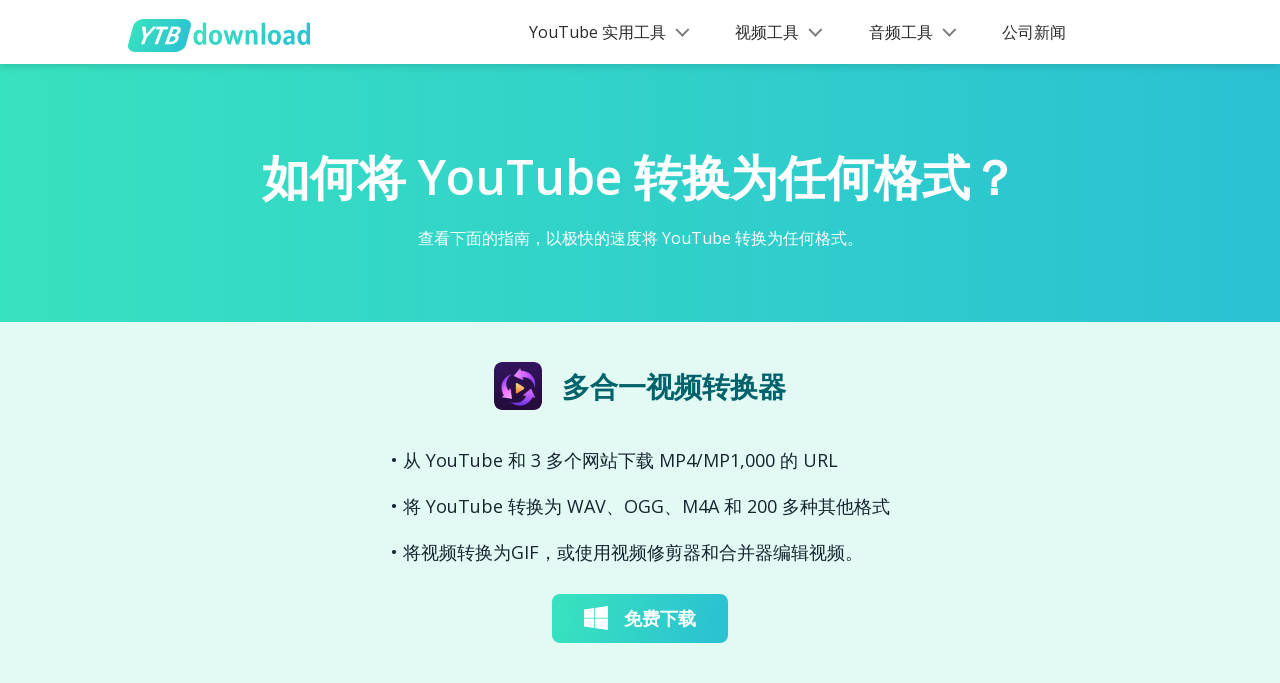

--- FILE ---
content_type: text/html; charset=UTF-8
request_url: https://ytbdownload.com/zh-cn/guide/how-to-convert-youtube-to-any-format/
body_size: 4521
content:
<!DOCTYPE html><html lang="zh-CN"><head>
  <title>关于如何将 YouTube 转换为任何格式的指南 - YTBdownload</title>
  <meta charset="utf-8">
  <meta name="description" content="阅读指南，了解如何使用全功能转换器将 YouTube 转换为任何音频或视频格式（例如 WAV、OGG 或 MOV）。">
  <meta http-equiv="Content-Type" content="text/html; charset=utf-8">
  <meta name="viewport" content="width=device-width, initial-scale=1, minimum-scale=1, maximum-scale=1">
  <link rel="canonical" href="https://ytbdownload.com/zh-cn/guide/how-to-convert-youtube-to-any-format/">
  <link rel="alternate" hreflang="en" href="https://ytbdownload.com/guide/how-to-convert-youtube-to-any-format/">
  <link rel="alternate" hreflang="nl" href="https://ytbdownload.com/nl/guide/how-to-convert-youtube-to-any-format/">
  <link rel="alternate" hreflang="de" href="https://ytbdownload.com/de/guide/how-to-convert-youtube-to-any-format/">
  <link rel="alternate" hreflang="zh-cn" href="https://ytbdownload.com/zh-cn/guide/how-to-convert-youtube-to-any-format/">
  <link rel="alternate" hreflang="zh-tw" href="https://ytbdownload.com/zh-tw/guide/how-to-convert-youtube-to-any-format/">
  <link rel="alternate" hreflang="fr" href="https://ytbdownload.com/fr/guide/how-to-convert-youtube-to-any-format/">
  <link rel="alternate" hreflang="it" href="https://ytbdownload.com/it/guide/how-to-convert-youtube-to-any-format/">
  <link rel="alternate" hreflang="ja" href="https://ytbdownload.com/ja/guide/how-to-convert-youtube-to-any-format/">
  <link rel="alternate" hreflang="pl" href="https://ytbdownload.com/pl/guide/how-to-convert-youtube-to-any-format/">
  <link rel="alternate" hreflang="pt" href="https://ytbdownload.com/pt/guide/how-to-convert-youtube-to-any-format/">
  <link rel="alternate" hreflang="es" href="https://ytbdownload.com/es/guide/how-to-convert-youtube-to-any-format/">
  <link rel="alternate" hreflang="x-default" href="https://ytbdownload.com/guide/how-to-convert-youtube-to-any-format/">
  <link rel="Shortcut Icon" href="https://ytbdownload.com/favicon.ico">
  <link href="https://fonts.googleapis.com/css?family=Open+Sans:400italic,600italic,700italic,400,600,700" rel="stylesheet" type="text/css">
  <meta name="referrer" content="no-referrer">

  <meta property="og:type" content="website">
  <meta property="og:title" content="关于如何将 YouTube 转换为任何格式的指南 - YTBdownload">
  <meta property="og:description" content="阅读指南，了解如何使用全功能转换器将 YouTube 转换为任何音频或视频格式（例如 WAV、OGG 或 MOV）。">
  <meta property="og:url" content="https://ytbdownload.com/zh-cn/guide/how-to-convert-youtube-to-any-format/">
  <meta property="og:site_name" content="YTBdownload">
  <meta property="og:image" content="">

  <meta name="twitter:card" content="summary_large_image">
  <meta name="twitter:title" content="关于如何将 YouTube 转换为任何格式的指南 - YTBdownload">
  <meta name="twitter:description" content="阅读指南，了解如何使用全功能转换器将 YouTube 转换为任何音频或视频格式（例如 WAV、OGG 或 MOV）。">
  <meta name="twitter:site" content="@YTBdownload">
  <meta name="twitter:image" content="">
  <meta name="twitter:image:alt" content="关于如何将 YouTube 转换为任何格式的指南 - YTBdownload">
  <link rel="preload" href="https://ytbdownload.com/asset/common/jquery/js/jquery-3.5.1.min.js?v=lyx20230525" as="script">
  <link rel="preload" href="https://ytbdownload.com/asset/common/plugin/raty/jquery.raty.min.js?v=lyx20230525" as="script">
  <link href="https://ytbdownload.com/asset/common/header/css/index.css?v=lyx20230525" rel="stylesheet">
  <link href="https://ytbdownload.com/asset/common/footer/css/index.css?v=lyx20230525" rel="stylesheet">
  <link href="https://ytbdownload.com/asset/guide/css/index.css?v=lyx20230525" rel="stylesheet">
  <!-- Global site tag (gtag.js) - Google Analytics -->
  <script async="" src="https://www.googletagmanager.com/gtag/js?id=UA-153499869-1"></script>
  <script>
    window.dataLayer = window.dataLayer || [];

    function gtag() {
      dataLayer.push(arguments);
    }
    gtag('js', new Date());

    gtag('config', 'UA-153499869-1');
  </script>
</head>

<body>
  <div class="section-part1">
    <!-- <div class="logo"><a href="/zh-cn/home/"></a></div> -->
<script type='text/javascript' src='https://platform-api.sharethis.com/js/sharethis.js#property=666c04aff75dab0019adea89&product=sop' async='async'></script>
<header class="header" data-tracker-product="AnyUkit">
  <div class="header-wrapper">
    <a class="header-left" href="/zh-cn/home/">
      <img src="https://ytbdownload.com/asset/common/header/img/ytb.png" alt="YTB下载" width="182" height="33" loading="lazy">
    </a>

    <div class="nav">
      <ul class="header-right">
        <li class="list">
          <a href="javascript:;" data-handle="openBox">YouTube 实用工具</a>
          <div class="content">
            <div class="cell">
              <div class="listing">
                <a class="li arr" href="/zh-cn/youtube-image-grabber/">YouTube 图片抓取器</a>
                <a class="li arr" href="/zh-cn/youtube-to-text/">YouTube 到文本</a>
                <a class="arr" href="/zh-cn/youtube-to-mp4-trim/">YouTube 视频修剪器</a>
              </div>
              <div class="side-box">
                <ul>
                  <li><a href="/zh-cn/youtube-to-gif-converter/">YouTube到GIF</a></li>
                  <li><a href="/zh-cn/youtube-thumbnail-downloader/">YouTube 缩略图下载器</a></li>
                  <li><a href="/zh-cn/youtube-profile-picture-downloader/">YouTube 个人资料图片下载器</a></li>
                  <li><a href="/zh-cn/youtube-banner-downloader/">YouTube 横幅下载器</a></li>
                </ul>
              </div>
              <div class="side-box">
                <ul>
                  <li><a href="/zh-cn/youtube-subtitle-downloader/">YouTube 字幕下载器</a></li>
                  <li><a href="/zh-cn/youtube-to-lyrics/">YouTube 歌词</a></li>
                  <li><a href="/zh-cn/youtube-transcript-generator/">YouTube 转录生成器</a></li>
                  <li><a href="/zh-cn/youtube-shorts-transcript-generator/">YouTube Shorts 文字记录生成器</a></li>
                  <li><a href="/zh-cn/youtube-description-extractor/">YouTube 描述提取器</a></li>
                  <li><a href="/zh-cn/youtube-video-summarizer/">YouTube 视频摘要器</a></li>
                </ul>
              </div>
            </div>
          </div>
        </li>
        <li class="list">
          <a href="javascript:;" data-handle="openBox">视频工具</a>
          <div class="content">
            <div class="cell">
              <div class="listing">
                <a class="li arr" href="/zh-cn/video-downloader/">在线视频下载器</a>
                <a class="li arr" href="/zh-cn/youtube-video-downloader-online/">YouTube视频下载器</a>
              </div>
              <div class="side-box">
                <ul>
                  <li><a href="/zh-cn/url-to-mp4/">网址 MP4</a></li>
                  <li><a href="/zh-cn/link-to-video/">链接到视频</a></li>
                  <li><a href="/zh-cn/mp4-downloader/">MP4 下载</a></li>
                </ul>
              </div>
              <div class="side-box">
                <ul>
                  <li><a href="/zh-cn/youtube-to-mp4/">YouTube到 MP4</a></li>
                  <li><a href="/zh-cn/youtube-to-webm-converter/">YouTube到WebM</a></li>
                  <li><a href="/zh-cn/youtube-to-mov-converter/">YouTube转MOV</a></li>
                  <li><a href="/zh-cn/youtube-to-avi-converter/">YouTube转AVI</a></li>
                  <li><a href="/zh-cn/youtube-to-wmv-converter/">YouTube到WMV</a></li>
                  <li><a href="/zh-cn/youtube-to-flv-converter/">YouTube 到 FLV</a></li>
                  <li><a href="/zh-cn/youtube-to-mkv-converter/">YouTube 转 MKV</a></li>
                  <li><a href="/zh-cn/youtube-to-mpeg-converter/">YouTube 转 MPEG</a></li>
                  <li><a href="/zh-cn/youtube-to-3gp-converter/">YouTube 转 3GP</a></li>
                </ul>
              </div>
            </div>
          </div>
        </li>
        <li class="list">
          <a href="javascript:;" data-handle="openBox">音频工具</a>
          <div class="content">
            <div class="cell">
              <div class="listing">
                <a class="li arr" href="/zh-cn/audio-downloader/">在线音频下载器</a>
                <a class="li arr" href="/zh-cn/youtube-music-converter/">YouTube 音乐转换器</a>
              </div>
              <div class="side-box">
                <ul>
                  <li><a href="/zh-cn/url-to-mp3/">网址 MP3</a></li>
                </ul>
              </div>
              <div class="side-box">
                <ul>
                  <li><a href="/zh-cn/youtube-to-mp3-online-free/">YouTube到 MP3</a></li>
                  <li><a href="/zh-cn/youtube-to-wav-converter/">YouTube到WAV</a></li>
                  <li><a href="/zh-cn/youtube-to-m4a-converter/">YouTube到 M4A</a></li>
                  <li><a href="/zh-cn/youtube-to-aac-converter/">YouTube到AAC</a></li>
                  <li><a href="/zh-cn/youtube-to-flac-converter/">YouTube转FLAC</a></li>
                  <li><a href="/zh-cn/youtube-to-ogg-converter/">YouTube到OGG</a></li>
                  <li><a href="/zh-cn/youtube-to-m4r-converter/">YouTube 到 M4R</a></li>
                  <li><a href="/zh-cn/youtube-to-wma/">YouTube 到 WMA</a></li>
                </ul>
              </div>
            </div>
          </div>
        </li>
        <li class="list list2">
          <a href="/zh-cn/blog/">公司新闻</a>
        </li>
      </ul>
    </div>
    <button class="mobile-menu-btn g-hide-text" data-handle="btnMenu"></button>
  </div>
</header>
<script>
  (function(w, d, s, l) {
      var f = d.getElementsByTagName(s)[0],
          j = d.createElement(s),
          dt = Date.now();
          v = '1.0.0';
      j.async = true;
      j.src =
          'https://anys.1010diy.com/tracker-lib/lib.iife.js?v=' + v;
      f.parentNode.insertBefore(j, f);
  })(window, document, 'script');
</script>
    <div class="section-1 g-width">
      <h1>如何将 YouTube 转换为任何格式？</h1>
      <p class="desc">查看下面的指南，以极快的速度将 YouTube 转换为任何格式。</p>
    </div>
  </div>
  <div class="main">
    <div class="section-2">
      <div class="g-width">
        <div class="title">多合一视频转换器</div>
        <ul>
          <li>• 从 YouTube 和 3 多个网站下载 MP4/MP1,000 的 URL</li>
          <li>• 将 YouTube 转换为 WAV、OGG、M4A 和 200 多种其他格式</li>
          <li>• 将视频转换为GIF，或使用视频修剪器和合并器编辑视频。</li>
        </ul>
        <a href="/zh-cn/video-converter/download-win/" class="btn-download" data-handle="lj-productDownload1" data-product="beeconverter" data-platform="win">免费下载</a>
      </div>
    </div>
    <div class="article g-width">
      <h2>步骤 1. 安装视频转换器软件</h2>
      <p class="gt-block">命中的 <strong>免费下载</strong> 上面的按钮来安装程序。 安装后，请运行桌面上的软件。</p>
      <p><img src="https://ytbdownload.com/asset/guide/img/step-1.png" width="392" height="306" loading="lazy" alt="安装视频转换器软件"></p>
      <h2>第 2 步。粘贴 YouTube 网址</h2>
      <p class="gt-block">首先复制 YouTube 网址，然后点击 <strong>粘贴链接</strong> 按钮。 等待几秒钟，您将获得下载的文件。</p>
      <p><img src="https://ytbdownload.com/asset/guide/img/step-2.png" width="700" height="463" loading="lazy" alt="粘贴YouTube网址"></p>
      <h2>步骤 3. 转换文件</h2>
      <p class="gt-block">选择 <strong>转换器</strong> 在主页界面上。</p>
      <p><img src="https://ytbdownload.com/asset/guide/img/step-3.png" width="700" height="463" loading="lazy" alt="使用视频转换器软件转换文件"></p>
      <p class="gt-block">点击 <strong>添加文件</strong>, 然后导入要转换的视频或音频。</p>
      <p><img src="https://ytbdownload.com/asset/guide/img/step-4.png" width="700" height="463" loading="lazy" alt="将文件添加到视频转换器软件"></p>
      <p class="gt-block">打开 <strong>输出格式</strong> 菜单，从左侧列表中选择您喜欢的输出格式，然后单击右侧的分辨率。 之后，点击 <strong>全部转换</strong> 按钮。</p>
      <p><img src="https://ytbdownload.com/asset/guide/img/step-5.png" width="700" height="463" loading="lazy" alt="选择输出格式"></p>
    </div>
  </div>

  <div class="crumb"><a class="crumb-logo" href="/zh-cn/home/">YTB下载</a>
  &nbsp;&gt;&nbsp;<span class="spill">如何将 YouTube 转换为任何格式</span></div>
<footer id="footer" class="footer"><a class="footer-banner" data-tag="footerBanner" target="_blank" href="https://anyukit.com/promotion/new-year-sale/?td=banner"><span></span></a>
  <div class="footer-top">
    <div class="top-left">
      <ul>
        <li class="footer-home">
          <a href="/zh-cn/home/"></a>
        </li>
        <li class="translate-select">
          <img src="https://ytbdownload.com/asset/common/footer/img/earth.svg" alt="language" loading="lazy" width="16" height="16">
          <a class="btn" data-handle="language-bar" href="javascript:;">中文（简体）</a>
          <ul data-el="language-bar" class="language-bar">
            <li data-lang="en">英文</li>
            <li data-lang="zh-cn">中文（简体）</li>
            <li data-lang="zh-tw">中文（繁体）</li>
            <li data-lang="nl">荷兰</li>
            <li data-lang="fr">Français</li>
            <li data-lang="de">德语</li>
            <li data-lang="it">意大利语</li>
            <li data-lang="ja">日语</li>
            <li data-lang="pl">波兰语</li>
            <li data-lang="pt">葡萄牙语</li>
            <li data-lang="es">西班牙语</li>
          </ul>
        </li>
      </ul>
    </div>
    <div class="top-right">
      <div class="content">
        <div class="first" data-cur="false" data-handle="openList">YouTube 图片抓取器</div>
        <ul>
          <li><a href="/zh-cn/youtube-to-gif-converter/">YouTube到GIF</a></li>
          <li><a href="/zh-cn/youtube-thumbnail-downloader/">YouTube 缩略图下载器</a></li>
          <li><a href="/zh-cn/youtube-profile-picture-downloader/">YouTube 个人资料图片下载器</a></li>
        </ul>
      </div>
      <div class="content">
        <div class="first" data-cur="false" data-handle="openList">YouTube 到文本</div>
        <ul>
          <li><a href="/zh-cn/youtube-subtitle-downloader/">YouTube 字幕下载器</a></li>
          <li><a href="/zh-cn/youtube-to-lyrics/">YouTube 歌词</a></li>
          <li><a href="/zh-cn/youtube-transcript-generator/">YouTube 转录生成器</a></li>
        </ul>
      </div>
      <div class="content">
        <div class="first" data-cur="false" data-handle="openList">More YouTube Solutions</div>
        <ul>
          <li><a href="/zh-cn/youtube-to-mp3-online-free/">YouTube到 MP3</a></li>
          <li><a href="/zh-cn/youtube-to-mp4/">YouTube到 MP4</a></li>
          <li><a href="/zh-cn/youtube-video-downloader-online/">YouTube视频下载器</a></li>
        </ul>
      </div>
      <div class="content">
        <div class="title">订阅消息</div>
        <p class="sub">订阅产品更新、优惠、提示等。</p>
        <div class="rss">
          <input class="email" type="text" placeholder="邮箱地址" data-handle="rssEmail">
          <span class="close" data-handle="rssBtnClose"></span>
          <span class="btn" data-handle="rssBtn">提交</span>
        </div>
        <p class="email-tips" data-handle="rssEmailTips"></p>
      </div>
    </div>
  </div>
  <div class="translate-select mb-language">
    <img src="https://ytbdownload.com/asset/common/footer/img/earth.svg" alt="language" loading="lazy" width="16" height="16">
    <a class="btn" data-handle="language-bar" href="javascript:;">中文（简体）</a>
    <ul data-el="language-bar" class="language-bar">
      <li data-lang="en">英文</li>
      <li data-lang="zh-cn">中文（简体）</li>
      <li data-lang="zh-tw">中文（繁体）</li>
      <li data-lang="nl">荷兰</li>
      <li data-lang="fr">Français</li>
      <li data-lang="de">德语</li>
      <li data-lang="it">意大利语</li>
      <li data-lang="ja">日语</li>
      <li data-lang="pl">波兰语</li>
      <li data-lang="pt">葡萄牙语</li>
      <li data-lang="es">西班牙语</li>
    </ul>
  </div>
  <ul class="footer-list">
    <li class="safe-copy">© <span class="footer-year">2025</span> YTBdownload.com</li>
    <li>
      <a href="/zh-cn/about/">关于我们</a>
    </li>
    <li>
      <a href="/zh-cn/contact/">联系我们</a>
    </li>
    <li>
      <a href="/zh-cn/terms/">服务条款</a>
    </li>
    <li>
      <a href="/zh-cn/privacy-policy/">隐私政策</a>
    </li>
  </ul>
  <div class="safe">
    <a class="norton" href="https://safeweb.norton.com/report/show?url=ytbdownload.com" target="_blank" rel="nofollow">
      <img loading="lazy" src="https://ytbdownload.com/asset/common/footer/img/norton.png" alt="诺顿安全" width="80" height="31">
    </a>
    <a class="mcafee" href="https://www.siteadvisor.com/sitereport.html?url=ytbdownload.com" target="_blank" rel="nofollow">
      <img loading="lazy" src="https://ytbdownload.com/asset/common/footer/img/mcafee.png" alt="迈克菲安全" width="82" height="29">
    </a>
  </div>
</footer>
  <script>
    var pageName = "youtubeDownloader";
  </script>
  <script src="https://ytbdownload.com/asset/common/jquery/js/jquery-3.5.1.min.js?v=lyx20230525"></script>
  <script src="https://ytbdownload.com/asset/common/plugin/raty/jquery.raty.min.js?v=lyx20230525"></script>
  <script type="text/javascript" src="https://ytbdownload.com/asset/common/header/js/index.js?v=lyx20230525"></script>
  <script type="text/javascript" src="https://ytbdownload.com/asset/common/footer/js/index.js?v=lyx20230525"></script>
  <script type="text/javascript" src="https://ytbdownload.com/asset/guide/js/index.js?v=lyx20230525"></script>
  <!-- Go to www.addthis.com/dashboard to customize your tools -->
  


<script defer src="https://static.cloudflareinsights.com/beacon.min.js/vcd15cbe7772f49c399c6a5babf22c1241717689176015" integrity="sha512-ZpsOmlRQV6y907TI0dKBHq9Md29nnaEIPlkf84rnaERnq6zvWvPUqr2ft8M1aS28oN72PdrCzSjY4U6VaAw1EQ==" data-cf-beacon='{"version":"2024.11.0","token":"cd9d30d5e2f3430e9b5e390b0f661f2d","r":1,"server_timing":{"name":{"cfCacheStatus":true,"cfEdge":true,"cfExtPri":true,"cfL4":true,"cfOrigin":true,"cfSpeedBrain":true},"location_startswith":null}}' crossorigin="anonymous"></script>
</body></html>

--- FILE ---
content_type: text/html; charset=UTF-8
request_url: https://backend.1010diy.com:8086/web/reviewAvg?product_id=184
body_size: 76
content:
4.7

--- FILE ---
content_type: text/html; charset=UTF-8
request_url: https://backend.1010diy.com:8086/web/reviewTotal?product_id=184
body_size: 75
content:
783

--- FILE ---
content_type: text/css
request_url: https://ytbdownload.com/asset/common/footer/css/index.css?v=lyx20230525
body_size: 2536
content:
.crumb{display:flex;justify-content:center;height:48px;line-height:48px;padding:0 16px;text-align:center;color:#000;background:#b4f1eb;white-space:nowrap}.crumb a{text-decoration:none;color:#000}.crumb .spill{text-overflow:ellipsis;white-space:nowrap;overflow:hidden}ul{list-style:none}.footer{min-height:161px;background:#38e1c0 linear-gradient(90deg,#38e1c0,#31d1ca 50%,#2ac1d3);padding:40px 64px;color:#fff;box-sizing:border-box}.footer .translate-select{position:relative;display:flex}.footer .translate-select>img{position:absolute;left:16px;top:50%;transform:translateY(-45%)}.footer .translate-select .btn{padding-right:24px;padding:8px 36px 8px 40px;border:1px solid #fff;position:relative;color:#fff;font-weight:400;text-decoration:none}.footer .translate-select .btn:after{content:"";position:absolute;right:16px;top:16px;width:13px;height:8px;background:url([data-uri]) no-repeat 50%/cover}.footer .translate-select .language-bar{position:absolute;bottom:50px;left:0;display:none;padding:10px 0;box-shadow:0 1px 10px 0;background:#fff;min-width:130px;border-radius:8px;width:fit-content;border:2px solid #efefef;z-index:999}.footer .translate-select .language-bar li{color:#2a1b3c;cursor:pointer;line-height:32px;padding:0 8px;font-size:12px}.footer .translate-select .language-bar li:hover{background:#ecfcfd}.footer .translate-select select::-ms-expand{display:none}.footer .mb-language{margin-top:16px}.footer-top{max-width:1440px;margin:auto}.footer-top .translate-select{display:none}.footer-top .footer-home>a{display:block;width:145px;height:40px;background:url(/asset/common/footer/css/image/logo-21e2bdcd.png) no-repeat 0/contain}.footer-top .top-left{width:180px;flex:none}.footer-top .top-right .content{padding:16px 0;border-bottom:1px solid hsla(0,0%,100%,.3)}.footer-top .top-right .content .title{font-weight:600}.footer-top .top-right .content .sub{margin-top:16px}.footer-top .top-right .content .rss{display:flex;align-items:center;margin-top:16px;background:#fff;max-width:240px}.footer-top .top-right .content .rss .email{flex:1;width:100px;height:32px;border:0;padding-left:8px;color:#000;outline:none}.footer-top .top-right .content .rss .email::placeholder{color:#bababa}.footer-top .top-right .content .rss .close{display:none;width:12px;height:12px;margin:0 8px;background:url([data-uri]) no-repeat 50%/contain;cursor:pointer}.footer-top .top-right .content .rss .close.show{display:block}.footer-top .top-right .content .rss .btn{display:inline-block;height:32px;line-height:32px;padding:0 12px;border:0;font-size:14px;color:#fff;cursor:pointer;text-align:center;background:#1897ff}.footer-top .top-right .content .rss .btn:hover{opacity:.8}.footer-top .top-right .content .email-tips{font-size:12px;color:red}.footer-top .top-right .content .first{font-weight:600;position:relative}.footer-top .top-right .content .first:after{content:"";position:absolute;right:0;width:8px;height:8px;border-right:1.5px solid #fff;border-top:1.5px solid #fff;transform:rotate(135deg)}.footer-top .top-right .content .first[data-cur=false]+ul{display:none}.footer-top .top-right .content .first[data-cur=true]:after{transform:rotate(45deg)}.footer-top .top-right .content ul li{margin-top:24px}.footer-top .top-right .content ul li a{text-decoration:none;color:#fff;font-weight:400}.footer-top .top-right .content:last-child{margin-right:0}.footer-list{max-width:1186px;margin:auto;margin-top:24px;display:flex;align-items:center;justify-content:center}.footer-list .safe-copy{display:inline-block;vertical-align:super}.footer-list li{display:flex;margin-right:80px}.footer-list li>a{color:#fff;text-decoration:none;font-size:16px}.footer-list:last-child{margin-right:0}.footer .safe{margin-top:40px;text-align:center}.footer .safe>a{text-decoration:none;display:inline-block}.footer .safe .norton{margin-right:13px;height:31px}.footer .safe .mcafee{height:29px}.lj-product-guide .btn-wrap{display:flex;align-items:center;margin-top:40px}.lj-product-guide .btn-wrap .btn-download{margin:0 24px 0 0!important}.lj-product-guide .btn-wrap [data-link=converterLink]{font-size:16px}.lj-dialog .btn-wrap{display:flex;align-items:center;margin:12px 0 24px}.lj-dialog .btn-wrap .btn-download{margin:0 16px 0 0}.lj-dialog .btn-wrap [data-link=converterLink]{font-size:14px}@media screen and (min-width:1024px){.footer .mb-language{display:none}.footer-top{display:flex;padding-bottom:48px;border-bottom:1px solid hsla(0,0%,100%,.3);justify-content:space-between}.footer-top .translate-select{display:block}.footer-top .footer-home{margin-bottom:40px}.footer-top .top-right{display:flex}.footer-top .top-right .content{margin-right:60px;padding:0;border-bottom:none}.footer-top .top-right .content .first:after{display:none}.footer-top .top-right .content ul{display:block!important}.footer-list{margin-top:48px}}@media screen and (max-width:768px){.lj-dialog .btn-download{margin:0}.lj-dialog .btn-wrap{flex-direction:column}.lj-dialog [data-link=converterLink]{margin-top:16px}.footer{padding:16px}.footer-list{flex-wrap:wrap}.footer-list>li{margin:0 8px 8px}.footer-list>li>a{font-size:12px}.footer-list .translate-select>img{width:12px;height:12px;left:5px}.footer-list .translate-select .btn{background-size:6px;padding-right:10px}.footer-list .translate-select .language-bar{font-size:12px;right:0;bottom:32px;left:auto}.footer-list .translate-select .language-bar li{padding:0 10px}.footer .safe{margin-top:32px}.footer .safe-copy{display:block;font-size:12px}}.header .header-wrapper{position:relative;padding-right:150px}.header .header-sale{position:absolute;right:0;width:150px;height:100%;background:url(/asset/common/footer/css/image/banner/new-year/new-year-c084555f.gif) no-repeat 50%/contain}@media only screen and (max-width:768px){.header .header-wrapper{padding-right:0}.header .header-sale{right:40px;width:110px}}.footer .footer-banner{display:none;position:fixed;bottom:0;z-index:9999999999;width:100%;left:0;right:0;height:90px;margin:0 auto;background:url(/asset/common/footer/css/image/banner/new-year/home-ffa861bb.png) no-repeat 50% #170d2e}.footer .footer-banner>span{position:absolute;top:8px;right:-4px;width:40px;height:40px;margin:auto 0;cursor:pointer;background:url([data-uri]) no-repeat 50%/18px}.footer .footer-banner>span:hover{opacity:.8}@media only screen and (max-width:768px){.footer .footer-banner{height:50px;background-image:url(/asset/common/footer/css/image/banner/new-year/home-m-f8ee9e74.png);background-size:cover}.footer .footer-banner>span{top:0;left:0;width:32px;height:32px;background-size:16px}}

--- FILE ---
content_type: text/css
request_url: https://ytbdownload.com/asset/guide/css/index.css?v=lyx20230525
body_size: 3899
content:
/* vietnamese */
@font-face {
  font-family: 'Alatsi';
  font-style: normal;
  font-weight: 400;
  font-display: swap;
  src: local('Alatsi Regular'), local('Alatsi-Regular'), url(/asset/common/font/css/font/Alatsi1-ba0202cd.woff2) format('woff2');
  unicode-range: U+0102-0103, U+0110-0111, U+1EA0-1EF9, U+20AB;
}
/* latin-ext */
@font-face {
  font-family: 'Alatsi';
  font-style: normal;
  font-weight: 400;
  font-display: swap;
  src: local('Alatsi Regular'), local('Alatsi-Regular'), url(/asset/common/font/css/font/Alatsi2-5cf03212.woff2) format('woff2');
  unicode-range: U+0100-024F, U+0259, U+1E00-1EFF, U+2020, U+20A0-20AB, U+20AD-20CF, U+2113, U+2C60-2C7F, U+A720-A7FF;
}
/* latin */
@font-face {
  font-family: 'Alatsi';
  font-style: normal;
  font-weight: 400;
  font-display: swap;
  src: local('Alatsi Regular'), local('Alatsi-Regular'), url(/asset/common/font/css/font/Alatsi3-91370618.woff2) format('woff2');
  unicode-range: U+0000-00FF, U+0131, U+0152-0153, U+02BB-02BC, U+02C6, U+02DA, U+02DC, U+2000-206F, U+2074, U+20AC, U+2122, U+2191, U+2193, U+2212, U+2215, U+FEFF, U+FFFD;
}
@font-face {
  font-family: 'OpenSans-Light';
  src: url(/asset/common/font/css/font/OpenSans-Light-eb39022c.woff2) format("woff2"), url(/asset/common/font/css/font/OpenSans-Light-e90a84a3.woff) format("woff");
  font-style: normal;
  font-weight: normal;
}
@font-face {
  font-family: 'OpenSans';
  src: url(/asset/common/font/css/font/OpenSans-d21f32dd.woff2) format("woff2"), url(/asset/common/font/css/font/OpenSans-b7265450.woff) format("woff");
  font-style: normal;
  font-weight: normal;
}
@font-face {
  font-family: 'OpenSans';
  src: url(/asset/common/font/css/font/OpenSans-italic-6e8bac81.woff2) format("woff2"), url(/asset/common/font/css/font/OpenSans-italic-fd91057c.woff) format("woff");
  font-style: italic;
  font-weight: normal;
}
@font-face {
  font-family: 'OpenSans';
  src: url(/asset/common/font/css/font/OpenSans-bold-604881f0.woff2) format("woff2"), url(/asset/common/font/css/font/OpenSans-bold-3dc2e2db.woff) format("woff");
  font-style: normal;
  font-weight: bold;
}
@font-face {
  font-family: 'OpenSans';
  src: url(/asset/common/font/css/font/OpenSans-bolditalic-b06d5b98.woff2) format("woff2"), url(/asset/common/font/css/font/OpenSans-bolditalic-39cfa5b7.woff) format("woff");
  font-style: italic;
  font-weight: bold;
}
@font-face {
  font-family: 'OpenSans';
  src: url(/asset/common/font/css/font/OpenSans-bold-604881f0.woff2) format("woff2"), url(/asset/common/font/css/font/OpenSans-bold-3dc2e2db.woff) format("woff");
  font-style: normal;
  font-weight: bold;
}
body {
  font-family: 'Open Sans', sans-serif;
}
ol,
ul {
  list-style: none;
}
.section-part1 {
  position: relative;
  background: #38e1c0 linear-gradient(to right, #38e1c0, #31d1ca 50%, #2ac1d3 100%);
}
.g-width {
  max-width: 1280px;
  margin: 0 auto;
  padding: 0 64px;
  box-sizing: border-box;
}
.section-1 {
  text-align: center;
  padding-top: 16px;
  padding-bottom: 72px;
}
.section-1 h1 {
  font-weight: 600;
  font-size: 48px;
  color: #ffffff;
}
.section-1 .desc {
  margin-top: 16px;
  font-size: 16px;
  color: #fff;
}
.main {
  padding-bottom: 80px;
}
.main .section-2 {
  padding: 40px 0;
  background: #e2f9f4;
}
.main .section-2 .g-width {
  max-width: 670px;
  box-sizing: initial;
}
.main .section-2 .title {
  display: flex;
  justify-content: center;
  align-items: center;
  font-weight: 600;
  font-size: 28px;
  line-height: 38px;
  color: #00626a;
}
.main .section-2 .title::before {
  content: '';
  width: 48px;
  height: 48px;
  margin-right: 20px;
  background: url(/asset/guide/css/images/logo-eda415e8.svg) no-repeat center / contain;
}
.main .section-2 ul {
  width: fit-content;
  margin: 16px auto 0;
  font-size: 18px;
  color: #17242e;
}
.main .section-2 ul li {
  padding-top: 22px;
  line-height: 24px;
}
.main .section-2 .btn-download {
  display: flex;
  justify-content: center;
  width: fit-content;
  margin: 30px auto 0;
  padding: 12px 32px;
  background: linear-gradient(104.76deg, #37e0c0 11.56%, #2bc3d1 88.49%);
  border-radius: 8px;
  font-size: 18px;
  font-weight: 600;
  color: #fff;
  text-decoration: none;
}
.main .section-2 .btn-download:hover {
  filter: drop-shadow(4px 4px 12px rgba(44, 197, 209, 0.6));
}
.main .section-2 .btn-download::before {
  content: '';
  width: 24px;
  height: 24px;
  margin-right: 16px;
  background: url(/asset/guide/css/images/win-bf82136d.svg) no-repeat center / contain;
}
.main .section-2 .btn-download[data-platform='mac']::before {
  background-image: url(/asset/guide/css/images/mac-777f9aeb.svg);
}
.main .section-2 .btn-download[data-platform='android']::before {
  background-image: url(/asset/guide/css/images/android-f258428b.svg);
}
.main .article {
  max-width: 1024px;
}
.main .article h2 {
  padding-top: 64px;
  font-size: 24px;
  color: #000;
  line-height: 32px;
}
.main .article p {
  padding-top: 16px;
  font-size: 16px;
  color: rgba(0, 0, 0, 0.7);
  line-height: 24px;
}
@media screen and (max-width: 768px) {
  .g-width {
    padding: 0 16px;
  }
  .section-1 {
    padding-bottom: 40px;
  }
  .section-1 h1 {
    font-size: 30px;
  }
  .section-1 .desc {
    font-size: 14px;
  }
  .main {
    padding-bottom: 40px;
  }
  .main .section-2 {
    padding: 32px 0;
  }
  .main .section-2 .title {
    font-size: 20px;
  }
  .main .section-2 .title::before {
    width: 40px;
    height: 40px;
    margin-right: 10px;
  }
  .main .section-2 ul {
    margin-top: 8px;
    font-size: 16px;
  }
  .main .section-2 ul li {
    padding-top: 16px;
  }
  .main .article img {
    width: 100%;
    height: auto;
  }
  .main .article h2 {
    padding-top: 32px;
    font-size: 20px;
  }
  .main .article p {
    padding-top: 12px;
    font-size: 14px;
  }
}

.lj-product-guide {
  background: #E2F9F4;
  padding: 40px 64px;
}
.lj-product-guide h2 {
  font-size: 28px;
  text-align: center;
  color: #00626A;
}
.lj-product-guide .desc {
  max-width: 800px;
  text-align: center;
  margin: 8px auto 0;
  font-size: 22px;
  color: rgba(0, 0, 0, 0.7);
}
.lj-product-guide ul {
  display: flex;
  justify-content: center;
  margin-top: 28px;
}
.lj-product-guide ul li {
  margin: 0 20px;
  padding: 40px 24px;
  background: #fff;
  border-radius: 10px;
}
.lj-product-guide ul li:nth-of-type(1) p {
  background: url(/asset/common/components/guide/css/images/guide01-f12c93a6.png) no-repeat center top / 80px;
}
.lj-product-guide ul li:nth-of-type(2) p {
  background: url(/asset/common/components/guide/css/images/guide02-8950d9c8.png) no-repeat center top / 80px;
}
.lj-product-guide ul li:nth-of-type(3) p {
  background: url(/asset/common/components/guide/css/images/guide03-c9033b12.png) no-repeat center top / 80px;
}
.lj-product-guide ul li p {
  max-width: 312px;
  padding-top: 100px;
  font-size: 16px;
  line-height: 24px;
  text-align: center;
}
.lj-product-guide ul li p strong {
  font-weight: 600;
}
.lj-product-guide .btn-download {
  display: flex;
  justify-content: center;
  width: fit-content;
  margin: 36px auto 0;
  padding: 12px 32px;
  background: linear-gradient(104.76deg, #37E0C0 11.56%, #2BC3D1 88.49%);
  border-radius: 8px;
  font-size: 18px;
  font-weight: 600;
  color: #fff;
  text-decoration: none;
}
.lj-product-guide .btn-download:hover {
  filter: drop-shadow(4px 4px 20px rgba(44, 197, 209, 0.6));
}
.lj-product-guide .btn-download::before {
  content: '';
  width: 24px;
  height: 24px;
  margin-right: 16px;
  background: url(/asset/common/components/guide/css/images/win-bf82136d.svg) no-repeat center / contain;
}
.lj-product-guide .btn-download[data-platform="mac"]::before {
  background-image: url(/asset/common/components/guide/css/images/mac-777f9aeb.svg);
}
.lj-product-guide .btn-download[data-platform="android"]::before {
  background-image: url(/asset/common/components/guide/css/images/android-f258428b.svg);
}
@media screen and (max-width: 768px) {
  .lj-product-guide {
    padding: 40px 16px;
  }
  .lj-product-guide h2 {
    font-size: 20px;
  }
  .lj-product-guide .desc {
    font-size: 14px;
  }
  .lj-product-guide ul {
    flex-wrap: wrap;
    margin-top: 18px;
  }
  .lj-product-guide ul li {
    margin: 0;
    padding: 20px 24px;
  }
  .lj-product-guide ul li:not(:first-child) {
    margin-top: 16px;
  }
}
.ios-download {
  position: fixed;
  top: 0;
  right: 0;
  bottom: 0;
  left: 0;
  z-index: 9999999999;
  display: none;
  align-items: center;
  justify-content: center;
  text-align: center;
  background-color: rgba(0, 0, 0, 0.5);
}
.ios-download * {
  outline: 0;
  border: 0;
  text-decoration: none;
}
.ios-download[data-show="true"] {
  display: flex;
}
.ios-download .ios-container {
  position: relative;
  max-width: 404px;
  padding-bottom: 30px;
  border-radius: 8px;
  background-color: #FFFFFF;
}
.ios-download .close-btn {
  position: absolute;
  top: 2px;
  right: 4px;
  width: 36px;
  height: 36px;
  background: url([data-uri]) no-repeat center / 15px;
  opacity: 0.5;
  cursor: pointer;
}
.ios-download .close-btn:hover {
  opacity: 0.4;
}
.ios-download .title {
  padding: 19px 16px 24px;
  border-radius: 8px 8px 0 0;
  font-size: 18px;
  line-height: 26px;
  font-weight: 600;
  color: #fff;
  background: url(/asset/common/components/guide/css/images/ios-title-47f96da0.png) no-repeat center top;
  height: 95px;
  box-sizing: border-box;
}
.ios-download .desc {
  margin-top: 16px;
  padding: 0 16px;
  font-size: 16px;
  line-height: 24px;
  color: #585858;
}
.ios-download .email-input {
  position: relative;
  width: 316px;
  margin: 28px auto 0;
}
.ios-download .email-input input {
  width: 100%;
  padding-left: 20px;
  border-radius: 8px;
  box-sizing: border-box;
  outline: none;
  border: 1px solid #EEEEEE;
  font-size: 16px;
  line-height: 42px;
}
.ios-download .email-input input::-webkit-input-placeholder {
  color: #E5E5E5;
}
.ios-download .email-input button {
  position: absolute;
  top: 0;
  right: 0;
  padding: 0 14px;
  height: 44px;
  font-size: 16px;
  color: #fff;
  border-radius: 0 8px 8px 0;
  background-color: #1C8DFC;
  cursor: pointer;
}
.ios-download .email-input button:hover {
  opacity: 0.8;
}
.ios-download .learn-more {
  display: inline-block;
  width: 316px;
  margin-top: 22px;
  border-radius: 8px;
  font-size: 16px;
  line-height: 38px;
  color: #fff;
  background-color: #1C8DFC;
}
.ios-download .learn-more:hover {
  opacity: 0.8;
}
.ios-download .loading {
  display: none;
  position: absolute;
  top: 0;
  right: 0;
  bottom: 0;
  left: 0;
  border-radius: 8px;
  background: rgba(0, 0, 0, 0.05) url(/asset/common/components/guide/css/images/loading-723659de.svg) no-repeat center / 40px;
}
.ios-download .tip,
.ios-download .tip-error {
  display: none;
  position: absolute;
  top: 24px;
  right: 0;
  left: 0;
  text-align: center;
}
.ios-download .tip > span,
.ios-download .tip-error > span {
  position: relative;
  display: inline-block;
  margin: 0 24px;
  padding: 6px 8px 6px 28px;
  border-radius: 4px;
  font-size: 14px;
  text-align: left;
}
.ios-download .tip > span:before,
.ios-download .tip-error > span:before {
  content: "";
  position: absolute;
  top: 9px;
  left: 8px;
  width: 14px;
  height: 14px;
  background: no-repeat center / contain;
}
.ios-download .tip > span {
  color: #67C23A;
  background-color: #f0f9eb;
}
.ios-download .tip > span:before {
  background-image: url([data-uri]);
}
.ios-download .tip-error > span {
  color: #F56C6C;
  background-color: #fef0f0;
}
.ios-download .tip-error > span:before {
  background-image: url([data-uri]);
}
@media only screen and (max-width: 768px) {
  .ios-download .ios-container {
    max-width: 328px;
    padding-bottom: 20px;
    margin: 0 16px;
    border-radius: 4px;
  }
  .ios-download .close-btn {
    top: 0;
    right: 0;
  }
  .ios-download .title {
    height: 79px;
    padding: 16px 24px 20px;
    border-radius: 4px 4px 0 0;
    font-size: 16px;
    line-height: 24px;
    background-image: url(/asset/common/components/guide/css/images/ios-title-app-dfd2a3d1.png);
  }
  .ios-download .desc {
    margin-top: 12px;
    font-size: 12px;
    line-height: 18px;
  }
  .ios-download .email-input {
    width: 234px;
    margin: 20px auto 0;
  }
  .ios-download .email-input input {
    padding-left: 16px;
    border-radius: 4px;
    font-size: 12px;
    line-height: 30px;
  }
  .ios-download .email-input button {
    padding: 0 10px;
    height: 32px;
    font-size: 12px;
    border-radius: 0 4px 4px 0;
  }
  .ios-download .learn-more {
    width: 234px;
    margin-top: 16px;
    border-radius: 4px;
    font-size: 12px;
    line-height: 28px;
  }
  .ios-download .loading {
    border-radius: 4px;
  }
}

.lj-dialog {
  display: none;
  font-family: Segoe UI, SegoeUI, Avenir Next, Avenir, Helvetica Neue, Helvetica, Arial, sans-serif;
  position: fixed;
  top: 0;
  z-index: 9999;
  width: 100%;
  height: 100%;
  justify-content: center;
  align-items: center;
  background: rgba(0, 0, 0, 0.5);
}
.lj-dialog.open {
  display: flex;
}
.lj-dialog .wrap {
  position: relative;
  max-width: 428px;
  padding-top: 32px;
  background: #ffffff;
  box-shadow: 0px 0px 8px rgba(0, 0, 0, 0.25);
  border-radius: 8px;
  overflow: hidden;
}
.lj-dialog .title {
  padding: 0 34px;
  font-weight: 600;
  font-size: 18px;
  line-height: 24px;
  text-align: center;
  color: #000000;
}
.lj-dialog .desc {
  margin-top: 8px;
  padding: 0 34px;
  text-align: center;
  font-size: 14px;
  color: rgba(0, 0, 0, 0.7);
}
.lj-dialog .desc a {
  color: rgba(0, 0, 0, 0.7);
}
.lj-dialog .desc a:hover {
  color: #30CDCC;
}
.lj-dialog .desc span {
  color: #30CDCC;
}
.lj-dialog .desc br {
  display: none;
}
.lj-dialog .btn-download {
  display: flex;
  justify-content: center;
  width: fit-content;
  margin: 24px auto;
  padding: 12px 32px;
  background: linear-gradient(104.76deg, #37e0c0 11.56%, #2bc3d1 88.49%);
  border-radius: 8px;
  font-size: 18px;
  font-weight: 600;
  color: #fff;
  text-decoration: none;
}
.lj-dialog .btn-download:hover {
  filter: drop-shadow(4px 4px 12px rgba(44, 197, 209, 0.6));
}
.lj-dialog .btn-download::before {
  content: '';
  width: 24px;
  height: 24px;
  margin-right: 16px;
  background: url(/asset/common/components/dialog/css/images/win-bf82136d.svg) no-repeat center / contain;
}
.lj-dialog .btn-download[data-platform='mac']::before {
  background-image: url(/asset/common/components/dialog/css/images/mac-777f9aeb.svg);
}
.lj-dialog .btn-download[data-platform='android']::before {
  background-image: url(/asset/common/components/dialog/css/images/android-f258428b.svg);
}
.lj-dialog .bottom {
  padding: 13px 34px;
  font-size: 14px;
  line-height: 19px;
  text-align: center;
  color: #000;
  background: #e2f9f4;
}
.lj-dialog .btn-close {
  position: absolute;
  top: 8px;
  right: 8px;
  width: 24px;
  height: 24px;
  background: url([data-uri]) no-repeat center / contain;
  cursor: pointer;
}
@media screen and (max-width: 768px) {
  .lj-dialog .wrap {
    margin: 0 16px;
  }
  .lj-dialog .title {
    font-size: 16px;
  }
  .lj-dialog .desc {
    padding: 0 16px;
  }
  .lj-dialog .btn-download {
    margin: 14px auto 16px;
  }
  .lj-dialog .bottom {
    padding: 10px 16px;
  }
}
@media screen and (max-width: 375px) {
  .lj-dialog .desc br {
    display: block;
  }
}



--- FILE ---
content_type: application/javascript
request_url: https://ytbdownload.com/asset/guide/js/index.js?v=lyx20230525
body_size: 6724
content:
!function(t){var e={};function a(n){if(e[n])return e[n].exports;var o=e[n]={i:n,l:!1,exports:{}};return t[n].call(o.exports,o,o.exports,a),o.l=!0,o.exports}a.m=t,a.c=e,a.d=function(t,e,n){a.o(t,e)||Object.defineProperty(t,e,{enumerable:!0,get:n})},a.r=function(t){"undefined"!=typeof Symbol&&Symbol.toStringTag&&Object.defineProperty(t,Symbol.toStringTag,{value:"Module"}),Object.defineProperty(t,"__esModule",{value:!0})},a.t=function(t,e){if(1&e&&(t=a(t)),8&e)return t;if(4&e&&"object"==typeof t&&t&&t.__esModule)return t;var n=Object.create(null);if(a.r(n),Object.defineProperty(n,"default",{enumerable:!0,value:t}),2&e&&"string"!=typeof t)for(var o in t)a.d(n,o,function(e){return t[e]}.bind(null,o));return n},a.n=function(t){var e=t&&t.__esModule?function(){return t.default}:function(){return t};return a.d(e,"a",e),e},a.o=function(t,e){return Object.prototype.hasOwnProperty.call(t,e)},a.p="/asset/",a(a.s=26)}([function(t,e){t.exports=function(t,e){if(!(t instanceof e))throw new TypeError("Cannot call a class as a function")},t.exports.__esModule=!0,t.exports.default=t.exports},function(t,e,a){var n=a(5);function o(t,e){for(var a=0;a<e.length;a++){var o=e[a];o.enumerable=o.enumerable||!1,o.configurable=!0,"value"in o&&(o.writable=!0),Object.defineProperty(t,n(o.key),o)}}t.exports=function(t,e,a){return e&&o(t.prototype,e),a&&o(t,a),Object.defineProperty(t,"prototype",{writable:!1}),t},t.exports.__esModule=!0,t.exports.default=t.exports},function(t){t.exports=JSON.parse('{"en":{"t1":"is not available for","t2":"now","t3":"Leave your Email to get direct download links of","t4":"for","t5":"Submit","t6":"Learn More","t7":"Join successfully. You will receive an email soon.","t8":"We\'ve already sent an email to this mailbox."},"ar":{"t1":"غير متوفر ل","t2":"الآن","t3":"اترك بريدك الإلكتروني للحصول على روابط تنزيل مباشرة من","t4":"من أجل","t5":"إرسال","t6":"التعرف على المزيد","t7":"انضم بنجاح. سوف تتلقى رسالة بريد إلكتروني قريبا.","t8":"لقد أرسلنا بريدا إلكترونيا إلى صندوق البريد هذا"},"de":{"t1":"ist nicht verfügbar für","t2":"jetzt","t3":"Hinterlassen Sie Ihre E-Mail, um direkte Download-Links von","t4":"für","t5":"Senden","t6":"Weitere Informationen","t7":"Treten Sie erfolgreich bei. Sie erhalten in Kürze eine E-Mail.","t8":"Wir haben bereits eine E-Mail an dieses Postfach gesendet."},"es":{"t1":"no está disponible para","t2":"Ahora","t3":"Deje su correo electrónico para obtener enlaces de descarga directa de","t4":"para","t5":"Enviar","t6":"Aprende más","t7":"Únase con éxito. Pronto recibirá un correo electrónico.","t8":"Ya hemos enviado un correo electrónico a este buzón."},"fr":{"t1":"n’est pas disponible pour","t2":"Maintenant","t3":"Laissez votre e-mail pour obtenir des liens de téléchargement directs de","t4":"pour","t5":"Envoyer","t6":"Pour en savoir plus","t7":"Rejoignez-nous avec succès. Vous recevrez bientôt un e-mail.","t8":"Nous avons déjà envoyé un e-mail à cette boîte aux lettres."},"hi":{"t1":"के लिए उपलब्ध नहीं है","t2":"अब","t3":"सीधे डाउनलोड लिंक प्राप्त करने के लिए अपना ईमेल छोड़ दें","t4":"के लिए","t5":"जमा करें","t6":"और जानो","t7":"सफलतापूर्वक शामिल हों। आपको जल्द ही एक ईमेल प्राप्त होगा।","t8":"हमने पहले ही इस मेलबॉक्स को एक ईमेल भेजा है।"},"it":{"t1":"non è disponibile per","t2":"ora","t3":"Lascia la tua e-mail per ottenere link per il download diretto di","t4":"per","t5":"Invia","t6":"Ulteriori informazioni","t7":"Iscriviti con successo. Riceverai presto un\'e-mail.","t8":"Abbiamo già inviato un\'e-mail a questa casella di posta."},"ja":{"t1":"は使用できません","t2":"今","t3":"の直接ダウンロードリンクを取得するためにあなたの電子メールを残します","t4":"対して","t5":"送信","t6":"詳細情報","t7":"正常に参加します。すぐにメールが届きます。","t8":"このメールボックスに既に電子メールが送信されています。"},"ko":{"t1":"사용할 수 없습니다.","t2":"지금","t3":"이메일을 남겨 직접 다운로드 링크를 얻으십시오.","t4":"때문에","t5":"전송","t6":"더 알아보세요","t7":"성공적으로 가입하세요. 곧 이메일을 받게 됩니다.","t8":""},"pl":{"t1":"nie jest dostępna dla","t2":"teraz","t3":"Zostaw swój adres e-mail, aby uzyskać bezpośrednie linki do pobrania","t4":"dla","t5":"Prześlij","t6":"Dowiedz się więcej","t7":"Dołącz pomyślnie. Wkrótce otrzymasz wiadomość e-mail.","t8":"Wysłaliśmy już wiadomość e-mail na tę skrzynkę pocztową."},"pt":{"t1":"não está disponível para","t2":"agora","t3":"Deixe seu e-mail para obter links de download direto de","t4":"durante","t5":"Enviar","t6":"Saiba Mais","t7":"Junte-se com sucesso. Você receberá um e-mail em breve.","t8":"Nós já enviamos um e-mail para esta caixa de correio."},"th":{"t1":"ไม่พร้อมใช้งานสําหรับ","t2":"เดี๋ยวนี้","t3":"ออกจากอีเมลของคุณเพื่อรับลิงก์ดาวน์โหลดโดยตรงของ","t4":"เพื่อ","t5":"ส่ง","t6":"ศึกษาเพิ่มเติม","t7":"เข้าร่วมสําเร็จ คุณจะได้รับอีเมลในไม่ช้า","t8":"เราได้ส่งอีเมลไปยังกล่องจดหมายนี้แล้ว"},"ru":{"t1":"недоступно для","t2":"сейчас","t3":"Оставьте свой адрес электронной почты, чтобы получить прямые ссылки для скачивания","t4":"для","t5":"Отправить","t6":"Подробнее","t7":"Присоединяйтесь успешно. Вы скоро получите электронное письмо.","t8":"Мы уже отправили электронное письмо в этот почтовый ящик."}}')},function(t){t.exports=JSON.parse('{"en":{"t1":"is not available for","t2":"now","t3":"Leave your Email to get direct download links of","t4":"for","t5":"Submit","t6":"Learn More","t7":"Join successfully. You will receive an email soon.","t8":"We\'ve already sent an email to this mailbox."},"ar":{"t1":"غير متوفر ل","t2":"الآن","t3":"اترك بريدك الإلكتروني للحصول على روابط تنزيل مباشرة من","t4":"من أجل","t5":"إرسال","t6":"التعرف على المزيد","t7":"انضم بنجاح. سوف تتلقى رسالة بريد إلكتروني قريبا.","t8":"لقد أرسلنا بريدا إلكترونيا إلى صندوق البريد هذا"},"de":{"t1":"ist nicht verfügbar für","t2":"jetzt","t3":"Hinterlassen Sie Ihre E-Mail, um direkte Download-Links von","t4":"für","t5":"Senden","t6":"Weitere Informationen","t7":"Treten Sie erfolgreich bei. Sie erhalten in Kürze eine E-Mail.","t8":"Wir haben bereits eine E-Mail an dieses Postfach gesendet."},"es":{"t1":"no está disponible para","t2":"Ahora","t3":"Deje su correo electrónico para obtener enlaces de descarga directa de","t4":"para","t5":"Enviar","t6":"Aprende más","t7":"Únase con éxito. Pronto recibirá un correo electrónico.","t8":"Ya hemos enviado un correo electrónico a este buzón."},"fr":{"t1":"n’est pas disponible pour","t2":"Maintenant","t3":"Laissez votre e-mail pour obtenir des liens de téléchargement directs de","t4":"pour","t5":"Envoyer","t6":"Pour en savoir plus","t7":"Rejoignez-nous avec succès. Vous recevrez bientôt un e-mail.","t8":"Nous avons déjà envoyé un e-mail à cette boîte aux lettres."},"hi":{"t1":"के लिए उपलब्ध नहीं है","t2":"अब","t3":"सीधे डाउनलोड लिंक प्राप्त करने के लिए अपना ईमेल छोड़ दें","t4":"के लिए","t5":"जमा करें","t6":"और जानो","t7":"सफलतापूर्वक शामिल हों। आपको जल्द ही एक ईमेल प्राप्त होगा।","t8":"हमने पहले ही इस मेलबॉक्स को एक ईमेल भेजा है।"},"it":{"t1":"non è disponibile per","t2":"ora","t3":"Lascia la tua e-mail per ottenere link per il download diretto di","t4":"per","t5":"Invia","t6":"Ulteriori informazioni","t7":"Iscriviti con successo. Riceverai presto un\'e-mail.","t8":"Abbiamo già inviato un\'e-mail a questa casella di posta."},"ja":{"t1":"は使用できません","t2":"今","t3":"の直接ダウンロードリンクを取得するためにあなたの電子メールを残します","t4":"対して","t5":"送信","t6":"詳細情報","t7":"正常に参加します。すぐにメールが届きます。","t8":"このメールボックスに既に電子メールが送信されています。"},"ko":{"t1":"사용할 수 없습니다.","t2":"지금","t3":"이메일을 남겨 직접 다운로드 링크를 얻으십시오.","t4":"때문에","t5":"전송","t6":"더 알아보세요","t7":"성공적으로 가입하세요. 곧 이메일을 받게 됩니다.","t8":""},"pl":{"t1":"nie jest dostępna dla","t2":"teraz","t3":"Zostaw swój adres e-mail, aby uzyskać bezpośrednie linki do pobrania","t4":"dla","t5":"Prześlij","t6":"Dowiedz się więcej","t7":"Dołącz pomyślnie. Wkrótce otrzymasz wiadomość e-mail.","t8":"Wysłaliśmy już wiadomość e-mail na tę skrzynkę pocztową."},"pt":{"t1":"não está disponível para","t2":"agora","t3":"Deixe seu e-mail para obter links de download direto de","t4":"durante","t5":"Enviar","t6":"Saiba Mais","t7":"Junte-se com sucesso. Você receberá um e-mail em breve.","t8":"Nós já enviamos um e-mail para esta caixa de correio."},"th":{"t1":"ไม่พร้อมใช้งานสําหรับ","t2":"เดี๋ยวนี้","t3":"ออกจากอีเมลของคุณเพื่อรับลิงก์ดาวน์โหลดโดยตรงของ","t4":"เพื่อ","t5":"ส่ง","t6":"ศึกษาเพิ่มเติม","t7":"เข้าร่วมสําเร็จ คุณจะได้รับอีเมลในไม่ช้า","t8":"เราได้ส่งอีเมลไปยังกล่องจดหมายนี้แล้ว"},"ru":{"t1":"недоступно для","t2":"сейчас","t3":"Оставьте свой адрес электронной почты, чтобы получить прямые ссылки для скачивания","t4":"для","t5":"Отправить","t6":"Подробнее","t7":"Присоединяйтесь успешно. Вы скоро получите электронное письмо.","t8":"Мы уже отправили электронное письмо в этот почтовый ящик."}}')},function(t,e){function a(e){return t.exports=a="function"==typeof Symbol&&"symbol"==typeof Symbol.iterator?function(t){return typeof t}:function(t){return t&&"function"==typeof Symbol&&t.constructor===Symbol&&t!==Symbol.prototype?"symbol":typeof t},t.exports.__esModule=!0,t.exports.default=t.exports,a(e)}t.exports=a,t.exports.__esModule=!0,t.exports.default=t.exports},function(t,e,a){var n=a(4).default,o=a(6);t.exports=function(t){var e=o(t,"string");return"symbol"===n(e)?e:String(e)},t.exports.__esModule=!0,t.exports.default=t.exports},function(t,e,a){var n=a(4).default;t.exports=function(t,e){if("object"!==n(t)||null===t)return t;var a=t[Symbol.toPrimitive];if(void 0!==a){var o=a.call(t,e||"default");if("object"!==n(o))return o;throw new TypeError("@@toPrimitive must return a primitive value.")}return("string"===e?String:Number)(t)},t.exports.__esModule=!0,t.exports.default=t.exports},,function(t,e,a){const n=a(21);t.exports.get=async t=>{const e=await n(t);return await e.json()},t.exports.post=async(t,e)=>{const a=await n(t,{method:"POST",headers:{"Content-type":"application/json"},body:JSON.stringify(e)});return await a.json()},t.exports.put=async(t,e)=>{const a=await n(t,{method:"PUT",headers:{"Content-type":"application/json"},body:JSON.stringify(e)});return await a.json()},t.exports.delete=async t=>{await n(t,{method:"DELETE",headers:{"Content-type":"application/json"}});return await"delete success"}},,,,,,,,,,,function(t,e,a){},function(t,e,a){},function(t,e,a){"use strict";(function(a){var n=function(){if("undefined"!=typeof self)return self;if("undefined"!=typeof window)return window;if(void 0!==a)return a;throw new Error("unable to locate global object")}();t.exports=e=n.fetch,n.fetch&&(e.default=n.fetch.bind(n)),e.Headers=n.Headers,e.Request=n.Request,e.Response=n.Response}).call(this,a(22))},function(t,e){var a;a=function(){return this}();try{a=a||new Function("return this")()}catch(t){"object"==typeof window&&(a=window)}t.exports=a},function(t,e,a){},,,function(t,e,a){"use strict";a.r(e);var n=a(0),o=a.n(n),r=a(1),i=a.n(r),s=(a(19),a(20),function(){function t(){o()(this,t)}return i()(t,null,[{key:"isMac",value:function(){var t=!0;return"Win32"!=navigator.platform&&"Windows"!=navigator.platform||(t=!1),t}},{key:"isAndroid",value:function(){var t=navigator.userAgent,e=!1;return(t.indexOf("Android")>-1||t.indexOf("Linux")>-1)&&(e=!0),e}},{key:"isPC",value:function(){for(var t=navigator.userAgent,e=["Android","iPhone","SymbianOS","Windows Phone","iPad","iPod"],a=!0,n=0;n<e.length;n++)if(t.indexOf(e[n])>0){a=!1;break}return a}},{key:"isIOS",value:function(){return!!navigator.userAgent.match(/\(i[^;]+;( U;)? CPU.+Mac OS X/)}},{key:"copyToClipboard",value:function(t){var e,a,n=t,o="INPUT"===t.tagName||"TEXTAREA"===t.tagName;o&&(e=t.selectionStart,a=t.selectionEnd);var r,i=document.activeElement;n.focus(),n.setSelectionRange(0,n.value.length);try{r=document.execCommand("copy")}catch(t){r=!1}return i&&"function"==typeof i.focus&&i.focus(),o&&t.setSelectionRange(e,a),r}},{key:"getStore",value:function(t){if(t)return window.localStorage.getItem(t)}},{key:"setStore",value:function(t,e){t&&("string"!=typeof e&&(e=JSON.stringify(e)),window.localStorage.setItem(t,e))}},{key:"forbidScroll",value:function(){var t=$("body"),e=$(window).scrollTop(),a={position:"fixed",top:"-"+e+"px",width:"100%"};return t.css(a),e}},{key:"recoverScroll",value:function(t){var e=$("body");e.css("position","static"),$("html,body").animate({scrollTop:-parseFloat(e.css("top"))},0)}},{key:"getUrlParam",value:function(t){var e=new RegExp("(^|&)"+t+"=([^&]*)(&|$)"),a=window.location.search.substr(1).match(e);return null!=a?unescape(a[2]):null}}]),t}()),d=a(2),c=(a(8),function(){function t(){o()(this,t)}return i()(t,null,[{key:"saveEmail",value:function(t,e){$.ajax({url:"https://backend.1010diy.com:8086/saveEmail",data:t,type:"post",success:function(t){e(t)},error:function(t){e(t)}})}},{key:"setStore",value:function(t,e){t&&("string"!=typeof e&&(e=JSON.stringify(e)),window.localStorage.setItem(t,e))}},{key:"isEmail",value:function(t){return/^[a-zA-Z0-9.!#$%&'*+\/=?^_`{|}~-]+@[a-zA-Z0-9](?:[a-zA-Z0-9-]{0,61}[a-zA-Z0-9])?(?:\.[a-zA-Z0-9](?:[a-zA-Z0-9-]{0,61}[a-zA-Z0-9])?)*$/.test(t)}}]),t}());$((function(){(s.isMac()||s.isIOS())&&$('[data-handle="lj-productDownload"]').attr("href","/video-converter/download-mac/").attr("data-platform","mac"),$(document).on("click","button[data-handle='iosClose']",(function(){$(this).closest(".ios-download").remove()})).on("click","button[data-handle='iosJoin']",(function(){var t=$(this),e=t.attr("data-product"),a=window.location.href,n=t.siblings("input").val().trim(),o={},r=t.parent().siblings(".loading"),i=r.siblings(".tip"),d=r.siblings(".tip-error");n&&(c.isEmail(n)?(o={product:e,page:a,email:n,agent:s.isIOS()?"ios":s.isMac()?"mac":"android",type:"send",platform:s.isIOS()?"ios":s.isMac()?"mac":"android"},r.show(),c.saveEmail(o,(function(t){r.hide(),t&&t.code&&"00000"===t.code.error?(c.setStore("is-"+e+"-ios",!0),i.show().find("span").text(t.code.msg),setTimeout((function(){i.hide()}),3e3)):(d.show().find("span").text("Network Error."),setTimeout((function(){d.hide()}),3e3))}))):(d.show().find("span").text("Invalid email."),setTimeout((function(){d.hide()}),3e3)))})).on("click",'[data-handle="lj-productDownload"]',(function(t){var e='\n      <div class="ios-download" id="iosDownload">\n        <div class="ios-container">\n          <button class="close-btn" data-handle="iosClose"></button>\n          <p class="title"><span class="product-name"></span> '.concat(d.en.t1,' <span class="platform"></span> ').concat(d.en.t2,'</p>\n          <p class="desc">').concat(d.en.t3,' <span class="product-name"></span> ').concat(d.en.t4,' <span class="platform-text">Windows, Mac or Android</span>.</p>\n          <div class="email-input">\n            <input type="text" placeholder="Email">\n            <button data-handle="iosJoin" data-product="anymusic">').concat(d.en.t5,'</button>\n          </div>\n          <a class="learn-more">').concat(d.en.t6,'</a>\n          <div class="loading"></div>\n          <p class="tip"><span>').concat(d.en.t7,'</span></p>\n          <p class="tip-error"><span>').concat(d.en.t8,"</span></p>\n        </div>\n      </div>\n      ");$("body").append(e);var a={anyutube:{name:"AnyUTube",productLink:"https://www.amoyshare/anyutube/"},recorder:{name:"AmoyShare Screen Recorder",productLink:"/free-screen-recorder-3/"},editor:{name:"AmoyShare Video Editor",productLink:"/video-editor/"},watermark:{name:"AnyErase",productLink:"/watermark-remover/"},converter:{name:"BeeConverter",productLink:"/video-converter/"},name:"AnyErase",productLink:"/watermark-remover/"},n=$(this).attr("data-product")||$(".product-download-guide2").attr("data-product"),o=$("#iosDownload"),r=o.find('[data-handle="iosJoin"]'),i=o.find(".learn-more"),c=o.find(".product-name"),l=o.find(".platform"),u=o.find(".platform-text"),p=!1;Object.keys(a).forEach((function(t){t==n&&(p=!0)})),p&&s.isIOS()?($(this).attr("href","javascript:;"),t.preventDefault(),c.text(a[n].name),l.text("iOS"),r.attr("data-product",n),i.attr("href",a[n].productLink),$("#iosDownload").attr("data-show","true"),"recorder"!=n&&"editor"!=n&&"watermark"!=n&&"converter"!=n||(u.text("Windows and Mac"),"watermark"==n&&u.text("Windows"))):p&&s.isMac()&&"watermark"==n&&($(this).attr("href","javascript:;"),t.preventDefault(),c.text(a[n].name),l.text("Mac"),u.text("Windows"),r.attr("data-product",n),i.attr("href",a[n].productLink),$("#iosDownload").attr("data-show","true")),p&&s.isAndroid()&&("recorder"==n||"editor"==n||"watermark"==n||"converter"==n)&&($(this).attr("href","javascript:;"),t.preventDefault(),c.text(a[n].name),l.text("Android"),u.text("Windows and Mac"),"watermark"==n&&u.text("Windows"),r.attr("data-product",n),i.attr("href",a[n].productLink),$("#iosDownload").attr("data-show","true"))}))}));a(23);var l=a(3),u=(a(8),function(){function t(){o()(this,t)}return i()(t,null,[{key:"saveEmail",value:function(t,e){$.ajax({url:"https://backend.1010diy.com:8086/saveEmail",data:t,type:"post",success:function(t){e(t)},error:function(t){e(t)}})}},{key:"setStore",value:function(t,e){t&&("string"!=typeof e&&(e=JSON.stringify(e)),window.localStorage.setItem(t,e))}},{key:"isEmail",value:function(t){return/^[a-zA-Z0-9.!#$%&'*+\/=?^_`{|}~-]+@[a-zA-Z0-9](?:[a-zA-Z0-9-]{0,61}[a-zA-Z0-9])?(?:\.[a-zA-Z0-9](?:[a-zA-Z0-9-]{0,61}[a-zA-Z0-9])?)*$/.test(t)}}]),t}());$((function(){(s.isMac()||s.isIOS())&&$('[data-handle="lj-productDownload"]').attr("href","/video-converter/download-mac/").attr("data-platform","mac"),$(document).on("click","button[data-handle='iosClose']",(function(){$(this).closest(".ios-download").remove()})).on("click","button[data-handle='iosJoin']",(function(){var t=$(this),e=t.attr("data-product"),a=window.location.href,n=t.siblings("input").val().trim(),o={},r=t.parent().siblings(".loading"),i=r.siblings(".tip"),d=r.siblings(".tip-error");n&&(u.isEmail(n)?(o={product:e,page:a,email:n,agent:s.isIOS()?"ios":s.isMac()?"mac":"android",type:"send",platform:s.isIOS()?"ios":s.isMac()?"mac":"android"},r.show(),u.saveEmail(o,(function(t){r.hide(),t&&t.code&&"00000"===t.code.error?(u.setStore("is-"+e+"-ios",!0),i.show().find("span").text(t.code.msg),setTimeout((function(){i.hide()}),3e3)):(d.show().find("span").text("Network Error."),setTimeout((function(){d.hide()}),3e3))}))):(d.show().find("span").text("Invalid email."),setTimeout((function(){d.hide()}),3e3)))})).on("click",'[data-handle="lj-productDownload"]',(function(t){var e='\n      <div class="ios-download" id="iosDownload">\n        <div class="ios-container">\n          <button class="close-btn" data-handle="iosClose"></button>\n          <p class="title"><span class="product-name"></span> '.concat(l.en.t1,' <span class="platform"></span> ').concat(l.en.t2,'</p>\n          <p class="desc">').concat(l.en.t3,' <span class="product-name"></span> ').concat(l.en.t4,' <span class="platform-text">Windows, Mac or Android</span>.</p>\n          <div class="email-input">\n            <input type="text" placeholder="Email">\n            <button data-handle="iosJoin" data-product="anymusic">').concat(l.en.t5,'</button>\n          </div>\n          <a class="learn-more">').concat(l.en.t6,'</a>\n          <div class="loading"></div>\n          <p class="tip"><span>').concat(l.en.t7,'</span></p>\n          <p class="tip-error"><span>').concat(l.en.t8,"</span></p>\n        </div>\n      </div>\n      ");$("body").append(e);var a={anyutube:{name:"AnyUTube",productLink:"https://www.amoyshare/anyutube/"},recorder:{name:"AmoyShare Screen Recorder",productLink:"/free-screen-recorder-3/"},editor:{name:"AmoyShare Video Editor",productLink:"/video-editor/"},watermark:{name:"AnyErase",productLink:"/watermark-remover/"},converter:{name:"Video Converter",productLink:"/video-converter/"},name:"AnyErase",productLink:"/watermark-remover/"},n=$(this).attr("data-product")||$(".product-download-guide2").attr("data-product"),o=$("#iosDownload"),r=o.find('[data-handle="iosJoin"]'),i=o.find(".learn-more"),d=o.find(".product-name"),c=o.find(".platform"),u=o.find(".platform-text"),p=!1;Object.keys(a).forEach((function(t){t==n&&(p=!0)})),p&&s.isIOS()?($(this).attr("href","javascript:;"),t.preventDefault(),d.text(a[n].name),c.text("iOS"),r.attr("data-product",n),i.attr("href",a[n].productLink),$("#iosDownload").attr("data-show","true"),"recorder"!=n&&"editor"!=n&&"watermark"!=n&&"converter"!=n||(u.text("Windows and Mac"),"watermark"==n&&u.text("Windows"))):p&&s.isMac()&&"watermark"==n&&($(this).attr("href","javascript:;"),t.preventDefault(),d.text(a[n].name),c.text("Mac"),u.text("Windows"),r.attr("data-product",n),i.attr("href",a[n].productLink),$("#iosDownload").attr("data-show","true")),p&&s.isAndroid()&&("recorder"==n||"editor"==n||"watermark"==n||"converter"==n)&&($(this).attr("href","javascript:;"),t.preventDefault(),d.text(a[n].name),c.text("Android"),u.text("Windows and Mac"),"watermark"==n&&u.text("Windows"),r.attr("data-product",n),i.attr("href",a[n].productLink),$("#iosDownload").attr("data-show","true"))})).on("click",'[data-handle="dialog-close"]',(function(){$(".lj-dialog").removeClass("open")}))}));var p=function(){function t(){o()(this,t)}return i()(t,null,[{key:"isPC",value:function(){for(var t=navigator.userAgent,e=["Android","iPhone","SymbianOS","Windows Phone","iPad","iPod"],a=!0,n=0;n<e.length;n++)if(t.indexOf(e[n])>0){a=!1;break}return a}},{key:"isMac",value:function(){var t=!0;return"Win32"!=navigator.platform&&"Windows"!=navigator.platform||(t=!1),t}}]),t}();$((function(){var t=$('[data-handle="productDownload"]'),e=!0;p.isPC()?p.isMac()?t.attr("data-type","1").find(".text2").text("Mac OS X 10.9+"):t.attr("data-type","0").find(".text2").text("Windows"):t.attr("data-type","2").find(".text2").text("Android"),$(document).on("click",(function(){$('div[data-handle="productTip"]').hide()})).on("click",'div[data-handle="productSelect"]',(function(t){t.stopPropagation();var e=$(this).closest(".product-download").find(".product-download-tip");e.is(":visible")?e.hide():e.show()})).on("click",'div[data-handle="productTip"] li',(function(t){t.stopPropagation();var e=$(this),a=e.data("type"),n=e.text();console.log(a,n),e.closest(".product-download-tip").hide().closest(".product-download").find('a[data-handle="productDownload"]').attr("data-type",a).find(".text2").text(n)})).on("click",'a[data-handle="productDownload"]',(function(){var t=$(this).attr("data-type");p.isPC()?"0"==t?window.open("/download-win/"):"1"==t?window.open("/download-mac/"):"2"==t&&window.open("/download-android/"):window.open("/download-android/")})).on("click",'a[data-handle="idSkip"]',(function(){var t=$(this).attr("href"),a=t.substring(1,t.length);return e?($("html, body").animate({scrollTop:$("#"+a).offset().top-64},0),setTimeout((function(){$("html, body").animate({scrollTop:$("#"+a).offset().top-64},0)}),100),e=!1):$("html, body").animate({scrollTop:$("#"+a).offset().top-64},0),!1})).on("click",'div[data-handle="starBtn"]',(function(){var t=$(".star-list").css("left"),e=p.isPC()?"68px":"42px";"0px"==t?$(".star-list").animate({left:e,opacity:1},500):$(".star-list").animate({left:"0px",opacity:0},500)}))}));var f=function(){function t(){o()(this,t)}return i()(t,null,[{key:"getRateAvg",value:function(t){$.ajax({url:"https://backend.1010diy.com:8086/web/reviewAvg?product_id="+t,success:function(t){var e=JSON.parse(t),a=parseFloat(e).toFixed(1);$(".star-score").html(a),$(".star-btn").html(a)},error:function(t){console.log(t)}})}},{key:"addStar",value:function(t,e){$.ajax({url:"https://backend.1010diy.com:8086/web/addStar/",type:"post",data:{product_id:e,value:t},success:function(t){JSON.parse(t).status},error:function(t){console.log(t)}})}},{key:"reviews",value:function(t){$.ajax({url:"https://backend.1010diy.com:8086/web/reviewTotal?product_id="+t,success:function(t){var e=JSON.parse(t);e/1e3>1&&(e=e/1e4>1?(e/1e4).toFixed(1)+"M":(e/1e3).toFixed(1)+"K"),$(".star-count").html(e)}})}}]),t}();$((function(){f.getRateAvg(184),f.reviews(184),$.fn.raty.defaults.path="https://freemp3hunter.com/asset/home/img/star/",$("#star-list").raty({click:function(t,e){console.log(t,e),f.addStar(t,184),f.getRateAvg(184),f.reviews(184),$(this).closest(".star-list").animate({left:"0px",opacity:0},500)},half:!0}),$("#star-list").find("img").attr({width:20,height:20}),$("body").click((function(t){var e=t||window.event;"star-btn"!==(e.srcElement||e.target).className&&$(".star-list").animate({left:"0px",opacity:0},500)}))}))}]);

--- FILE ---
content_type: image/svg+xml
request_url: https://ytbdownload.com/asset/common/footer/img/earth.svg
body_size: 467
content:
<svg width="16" height="16" fill="none" xmlns="http://www.w3.org/2000/svg"><path d="M16 8.001C16 3.591 12.421.016 8.008.016S.016 3.59.016 8c0 4.074 3.053 7.435 6.998 7.925a3.997 3.997 0 001.078.06A7.987 7.987 0 0015.999 8zm-1.143.113a7.826 7.826 0 00-.156-1.167 4.15 4.15 0 00.005-.383 6.868 6.868 0 01.15 1.55zM1.158 8.001c0-.484.05-.956.146-1.412.296.317.993.31 1.163-.164.304.182.713.215.713.577 0 1.196.043 2.479 1.13 2.498.03 0 .606.219.88.929.094.245.469 0 .88 0 .205 0 0 .345 0 1.092 0 .744 1.604 1.89 1.604 1.89a8.69 8.69 0 00.054 1.21 2.686 2.686 0 00-.907.122 6.848 6.848 0 01-5.663-6.742zm8.536 6.636c-.035-.174-.19-.27-.474-.195.226-.963.336-1.502.808-1.912.683-.592.082-1.25-.438-1.173-.41.062-.15-.507-.517-.539-.365-.03-.843-.758-1.37-1.008-.278-.133-.552-.488-.983-.504-.381-.014-.938.323-.938.063 0-.837-.085-1.435-.103-1.674-.014-.191-.125-.064.39-.052.281.008.144-.563.422-.586.273-.021.923.256 1.088.145.154-.102 1.131 2.565 1.131.441 0-.252-.13-.69 0-.928.516-.943 1-1.712.956-1.824-.025-.064-.528-.116-.93.02-.137.045.042.257-.153.303-.731.169-1.378-.197-1.151-.541.231-.353 1.071-.154 1.145-.862.042-.405.077-.874.1-1.223.985.154.877-1.278-.587-1.431a6.852 6.852 0 016.392 4.601.279.279 0 00-.164-.074c-.442-1.106-1.517-.306-1.152.67-1.953 1.5-1.453 2.547-.811 3.146.337.316.659.79.868 1.13-.228.665.84.398 1.368-.73a6.86 6.86 0 01-4.897 4.737z" fill="#fff"/></svg>

--- FILE ---
content_type: application/javascript
request_url: https://ytbdownload.com/asset/common/footer/js/index.js?v=lyx20230525
body_size: 7333
content:
!function(t){var e={};function a(n){if(e[n])return e[n].exports;var o=e[n]={i:n,l:!1,exports:{}};return t[n].call(o.exports,o,o.exports,a),o.l=!0,o.exports}a.m=t,a.c=e,a.d=function(t,e,n){a.o(t,e)||Object.defineProperty(t,e,{enumerable:!0,get:n})},a.r=function(t){"undefined"!=typeof Symbol&&Symbol.toStringTag&&Object.defineProperty(t,Symbol.toStringTag,{value:"Module"}),Object.defineProperty(t,"__esModule",{value:!0})},a.t=function(t,e){if(1&e&&(t=a(t)),8&e)return t;if(4&e&&"object"==typeof t&&t&&t.__esModule)return t;var n=Object.create(null);if(a.r(n),Object.defineProperty(n,"default",{enumerable:!0,value:t}),2&e&&"string"!=typeof t)for(var o in t)a.d(n,o,function(e){return t[e]}.bind(null,o));return n},a.n=function(t){var e=t&&t.__esModule?function(){return t.default}:function(){return t};return a.d(e,"a",e),e},a.o=function(t,e){return Object.prototype.hasOwnProperty.call(t,e)},a.p="/asset/",a(a.s=35)}([function(t,e,a){"use strict";a.d(e,"a",(function(){return s}));var n=a(1),o=a.n(n),r=a(2),i=a.n(r),s=function(){return i()((function t(){o()(this,t)}),null,[{key:"isMac",value:function(){var t=!0;return"Win32"!=navigator.platform&&"Windows"!=navigator.platform||(t=!1),t}},{key:"isAndroid",value:function(){var t=navigator.userAgent,e=!1;return(t.indexOf("Android")>-1||t.indexOf("Linux")>-1)&&(e=!0),e}},{key:"isPC",value:function(){for(var t=navigator.userAgent,e=["Android","iPhone","SymbianOS","Windows Phone","iPad","iPod"],a=!0,n=0;n<e.length;n++)if(t.indexOf(e[n])>0){a=!1;break}return a}},{key:"isIOS",value:function(){return!!navigator.userAgent.match(/\(i[^;]+;( U;)? CPU.+Mac OS X/)}},{key:"copyToClipboard",value:function(t){var e,a,n=t,o="INPUT"===t.tagName||"TEXTAREA"===t.tagName;o&&(e=t.selectionStart,a=t.selectionEnd);var r,i=document.activeElement;n.focus(),n.setSelectionRange(0,n.value.length);try{r=document.execCommand("copy")}catch(t){r=!1}return i&&"function"==typeof i.focus&&i.focus(),o&&t.setSelectionRange(e,a),r}},{key:"getStore",value:function(t){if(t)return window.localStorage.getItem(t)}},{key:"setStore",value:function(t,e){t&&("string"!=typeof e&&(e=JSON.stringify(e)),window.localStorage.setItem(t,e))}},{key:"forbidScroll",value:function(){var t=$("body"),e=$(window).scrollTop(),a={position:"fixed",top:"-"+e+"px",width:"100%"};return t.css(a),e}},{key:"recoverScroll",value:function(t){var e=$("body");e.css("position","static"),$("html,body").animate({scrollTop:-parseFloat(e.css("top"))},0)}},{key:"getUrlParam",value:function(t){var e=new RegExp("(^|&)"+t+"=([^&]*)(&|$)"),a=window.location.search.substr(1).match(e);return null!=a?unescape(a[2]):null}}])}()},function(t,e){t.exports=function(t,e){if(!(t instanceof e))throw new TypeError("Cannot call a class as a function")},t.exports.__esModule=!0,t.exports.default=t.exports},function(t,e,a){var n=a(4);function o(t,e){for(var a=0;a<e.length;a++){var o=e[a];o.enumerable=o.enumerable||!1,o.configurable=!0,"value"in o&&(o.writable=!0),Object.defineProperty(t,n(o.key),o)}}t.exports=function(t,e,a){return e&&o(t.prototype,e),a&&o(t,a),Object.defineProperty(t,"prototype",{writable:!1}),t},t.exports.__esModule=!0,t.exports.default=t.exports},function(t,e){function a(e){return t.exports=a="function"==typeof Symbol&&"symbol"==typeof Symbol.iterator?function(t){return typeof t}:function(t){return t&&"function"==typeof Symbol&&t.constructor===Symbol&&t!==Symbol.prototype?"symbol":typeof t},t.exports.__esModule=!0,t.exports.default=t.exports,a(e)}t.exports=a,t.exports.__esModule=!0,t.exports.default=t.exports},function(t,e,a){var n=a(3).default,o=a(5);t.exports=function(t){var e=o(t,"string");return"symbol"==n(e)?e:e+""},t.exports.__esModule=!0,t.exports.default=t.exports},function(t,e,a){var n=a(3).default;t.exports=function(t,e){if("object"!=n(t)||!t)return t;var a=t[Symbol.toPrimitive];if(void 0!==a){var o=a.call(t,e||"default");if("object"!=n(o))return o;throw new TypeError("@@toPrimitive must return a primitive value.")}return("string"===e?String:Number)(t)},t.exports.__esModule=!0,t.exports.default=t.exports},function(t){t.exports=JSON.parse('{"en":{"t1":"is not available for","t2":"now","t3":"Leave your Email to get direct download links of","t4":"for","t5":"Submit","t6":"Learn More","t7":"Join successfully. You will receive an email soon.","t8":"We\'ve already sent an email to this mailbox."},"ar":{"t1":"غير متوفر ل","t2":"الآن","t3":"اترك بريدك الإلكتروني للحصول على روابط تنزيل مباشرة من","t4":"من أجل","t5":"إرسال","t6":"التعرف على المزيد","t7":"انضم بنجاح. سوف تتلقى رسالة بريد إلكتروني قريبا.","t8":"لقد أرسلنا بريدا إلكترونيا إلى صندوق البريد هذا"},"de":{"t1":"ist nicht verfügbar für","t2":"jetzt","t3":"Hinterlassen Sie Ihre E-Mail, um direkte Download-Links von","t4":"für","t5":"Senden","t6":"Weitere Informationen","t7":"Treten Sie erfolgreich bei. Sie erhalten in Kürze eine E-Mail.","t8":"Wir haben bereits eine E-Mail an dieses Postfach gesendet."},"es":{"t1":"no está disponible para","t2":"Ahora","t3":"Deje su correo electrónico para obtener enlaces de descarga directa de","t4":"para","t5":"Enviar","t6":"Aprende más","t7":"Únase con éxito. Pronto recibirá un correo electrónico.","t8":"Ya hemos enviado un correo electrónico a este buzón."},"fr":{"t1":"n’est pas disponible pour","t2":"Maintenant","t3":"Laissez votre e-mail pour obtenir des liens de téléchargement directs de","t4":"pour","t5":"Envoyer","t6":"Pour en savoir plus","t7":"Rejoignez-nous avec succès. Vous recevrez bientôt un e-mail.","t8":"Nous avons déjà envoyé un e-mail à cette boîte aux lettres."},"hi":{"t1":"के लिए उपलब्ध नहीं है","t2":"अब","t3":"सीधे डाउनलोड लिंक प्राप्त करने के लिए अपना ईमेल छोड़ दें","t4":"के लिए","t5":"जमा करें","t6":"और जानो","t7":"सफलतापूर्वक शामिल हों। आपको जल्द ही एक ईमेल प्राप्त होगा।","t8":"हमने पहले ही इस मेलबॉक्स को एक ईमेल भेजा है।"},"it":{"t1":"non è disponibile per","t2":"ora","t3":"Lascia la tua e-mail per ottenere link per il download diretto di","t4":"per","t5":"Invia","t6":"Ulteriori informazioni","t7":"Iscriviti con successo. Riceverai presto un\'e-mail.","t8":"Abbiamo già inviato un\'e-mail a questa casella di posta."},"ja":{"t1":"は使用できません","t2":"今","t3":"の直接ダウンロードリンクを取得するためにあなたの電子メールを残します","t4":"対して","t5":"送信","t6":"詳細情報","t7":"正常に参加します。すぐにメールが届きます。","t8":"このメールボックスに既に電子メールが送信されています。"},"ko":{"t1":"사용할 수 없습니다.","t2":"지금","t3":"이메일을 남겨 직접 다운로드 링크를 얻으십시오.","t4":"때문에","t5":"전송","t6":"더 알아보세요","t7":"성공적으로 가입하세요. 곧 이메일을 받게 됩니다.","t8":""},"pl":{"t1":"nie jest dostępna dla","t2":"teraz","t3":"Zostaw swój adres e-mail, aby uzyskać bezpośrednie linki do pobrania","t4":"dla","t5":"Prześlij","t6":"Dowiedz się więcej","t7":"Dołącz pomyślnie. Wkrótce otrzymasz wiadomość e-mail.","t8":"Wysłaliśmy już wiadomość e-mail na tę skrzynkę pocztową."},"pt":{"t1":"não está disponível para","t2":"agora","t3":"Deixe seu e-mail para obter links de download direto de","t4":"durante","t5":"Enviar","t6":"Saiba Mais","t7":"Junte-se com sucesso. Você receberá um e-mail em breve.","t8":"Nós já enviamos um e-mail para esta caixa de correio."},"th":{"t1":"ไม่พร้อมใช้งานสําหรับ","t2":"เดี๋ยวนี้","t3":"ออกจากอีเมลของคุณเพื่อรับลิงก์ดาวน์โหลดโดยตรงของ","t4":"เพื่อ","t5":"ส่ง","t6":"ศึกษาเพิ่มเติม","t7":"เข้าร่วมสําเร็จ คุณจะได้รับอีเมลในไม่ช้า","t8":"เราได้ส่งอีเมลไปยังกล่องจดหมายนี้แล้ว"},"ru":{"t1":"недоступно для","t2":"сейчас","t3":"Оставьте свой адрес электронной почты, чтобы получить прямые ссылки для скачивания","t4":"для","t5":"Отправить","t6":"Подробнее","t7":"Присоединяйтесь успешно. Вы скоро получите электронное письмо.","t8":"Мы уже отправили электронное письмо в этот почтовый ящик."},"nl":{"t1":"is niet beschikbaar voor","t2":"nu","t3":"Laat uw e-mail achter om directe downloadlinks te ontvangen voor","t4":"voor","t5":"Verzenden","t6":"Meer informatie","t7":"Succesvol aangemeld. U ontvangt binnenkort een e-mail.","t8":"We hebben al een e-mail naar dit postvak verzonden."},"zh-cn":{"t1":"不可用于","t2":"现在","t3":"留下邮箱即可获取直接下载链接","t4":"适用于","t5":"提交","t6":"了解更多","t7":"提交成功，您将很快收到邮件。","t8":"我们已向该邮箱发送过邮件"},"zh-tw":{"t1":"不適用於","t2":"現在","t3":"留下您的電子郵件以獲取直接下載連結","t4":"適用於","t5":"提交","t6":"了解更多","t7":"加入成功，您將很快收到郵件。","t8":"我們已向此郵箱發送過郵件"}}')},,,,,,function(t,e,a){const n=a(13);t.exports.get=async t=>{const e=await n(t);return await e.json()},t.exports.post=async(t,e)=>{const a=await n(t,{method:"POST",headers:{"Content-type":"application/json"},body:JSON.stringify(e)});return await a.json()},t.exports.put=async(t,e)=>{const a=await n(t,{method:"PUT",headers:{"Content-type":"application/json"},body:JSON.stringify(e)});return await a.json()},t.exports.delete=async t=>{await n(t,{method:"DELETE",headers:{"Content-type":"application/json"}});return await"delete success"}},function(t,e,a){"use strict";(function(a){var n=function(){if("undefined"!=typeof self)return self;if("undefined"!=typeof window)return window;if(void 0!==a)return a;throw new Error("unable to locate global object")}();t.exports=e=n.fetch,n.fetch&&(e.default=n.fetch.bind(n)),e.Headers=n.Headers,e.Request=n.Request,e.Response=n.Response}).call(this,a(14))},function(t,e){var a;a=function(){return this}();try{a=a||new Function("return this")()}catch(t){"object"==typeof window&&(a=window)}t.exports=a},,,,,,,,,,,,,,,,,,,,,function(t,e,a){"use strict";a.r(e);var n=a(1),o=a.n(n),r=a(2),i=a.n(r),s=a(0),d=a(6);a(36),$((function(){$(".header .header-wrapper").append('<a class="header-sale" data-tag="headerSale" target="_blank"></a>'),$('[data-tag="headerSale"]').attr("href","https://anyukit.com/promotion/new-year-sale/?td=header"),$(".footer").prepend('<a class="footer-banner" data-tag="footerBanner" target="_blank"><span></span></a>'),$('[data-tag="footerBanner"]').attr("href","https://anyukit.com/promotion/new-year-sale/?td=banner"),$(".footer-year").text((new Date).getFullYear())}));var l=$('a[data-handle="language-bar"]'),c=$('ul[data-el="language-bar"]'),u=document.documentElement.getAttribute("lang");"zh-TW"==u?u="zh-tw":"zh-CN"==u&&(u="zh-cn"),window.globalLangCode=u,"en"==u?window.globalCurrentLang="":(window.globalCurrentLang="/"+u,c.find("li").each((function(){$(this).data("lang")==u&&l.text($(this).text())}))),$("body").click((function(t){var e=t||window.event,a=e.srcElement||e.target;"translate-select"!==a.parentNode.className&&"language-bar"!==a.parentNode.className&&c.hide()})),$(document).on("click",'[data-tag="footerBanner"] span',(function(t){return t.stopPropagation(),$(this).closest("a").hide(),!1})).on("click",'a[data-handle="language-bar"]',(function(t){t.preventDefault(),"block"===c.css("display")?c.hide():c.show()})).on("click",'ul[data-el="language-bar"] li',(function(){!function(t){if(""!=t){var e=location.pathname.split("/")[1],a=2==e.length?3:"zh-tw"===e||"zh-cn"===e?6:0;"en"==t&&""==e||(location.href=location.protocol+"//"+location.hostname.replace("www.","")+("en"==t?"":"/"+t)+location.pathname.slice(a))}}($(this).data("lang"))})).on("click","#toTop",(function(){$("html").animate({scrollTop:0},300)}));var p=function(){return i()((function t(){o()(this,t)}),null,[{key:"saveEmail",value:function(t,e){$.ajax({url:globalBackendApi+"/saveEmail",data:t,type:"post",success:function(t){e(t)},error:function(t){e(t)}})}},{key:"setStore",value:function(t,e){t&&("string"!=typeof e&&(e=JSON.stringify(e)),window.localStorage.setItem(t,e))}},{key:"isEmail",value:function(t){return/^[a-zA-Z0-9.!#$%&'*+\/=?^_`{|}~-]+@[a-zA-Z0-9](?:[a-zA-Z0-9-]{0,61}[a-zA-Z0-9])?(?:\.[a-zA-Z0-9](?:[a-zA-Z0-9-]{0,61}[a-zA-Z0-9])?)*$/.test(t)}}])}();$((function(){if((s.a.isMac()||s.a.isIOS())&&$('[data-link="converterLink"]').length>0){var t=$('[data-link="converterLink"]'),e=t.attr("href").split("?")[1],a="?"+e;t.attr("href","/pro-youtube-downloader/"+(e?a:""))}function n(t){var e='\n    <div class="ios-download" id="iosDownload">\n      <div class="ios-container">\n        <button class="close-btn" data-handle="iosClose"></button>\n        <p class="title"><span class="product-name"></span> '.concat(d[u].t1,' <span class="platform"></span> ').concat(d[u].t2,'</p>\n        <p class="desc">').concat(d[u].t3,' <span class="product-name"></span> ').concat(d[u].t4,' <span class="platform-text">Windows, Mac or Android</span>.</p>\n        <div class="email-input">\n          <input type="text" placeholder="Email">\n          <button data-handle="iosJoin" data-product="anymusic">').concat(d[u].t5,'</button>\n        </div>\n        <a class="learn-more" target="_blank" ref="nofollow">').concat(d[u].t6,'</a>\n        <div class="loading"></div>\n        <p class="tip"><span>').concat(d[u].t7,'</span></p>\n        <p class="tip-error"><span>').concat(d[u].t8,"</span></p>\n      </div>\n    </div>\n    ");$("body").append(e);var a={anyukit:{name:"AnyUkit",productLink:"https://ytbdownload.com/product/youtube-downloader/"},recorder:{name:"AmoyShare Screen Recorder",productLink:"https://www.amoyshare.com/free-screen-recorder-3/"},editor:{name:"AmoyShare Video Editor",productLink:"https://www.amoyshare.com/video-editor/"},watermark:{name:"AnyErase",productLink:"https://www.amoyshare.com/watermark-remover/"},converter:{name:"Video Converter",productLink:"/pro-youtube-downloader/"},innowkit:{name:"AnyUkit",productLink:"/product/youtube-downloader/"},name:"AnyErase",productLink:"https://www.amoyshare.com/watermark-remover/"},n=$(t.target).attr("data-product")||$(".product-download-guide2").attr("data-product"),o=$("#iosDownload"),r=o.find('[data-handle="iosJoin"]'),i=o.find(".learn-more"),l=o.find(".product-name"),c=o.find(".platform"),p=o.find(".platform-text"),f=!1;Object.keys(a).forEach((function(t){t==n&&(f=!0)})),f&&s.a.isIOS()?(t.preventDefault(),l.text(a[n].name),c.text("iOS"),r.attr("data-product",n),i.attr("href",a[n].productLink),console.log("ios端"),$("#iosDownload").attr("data-show","true"),"recorder"!=n&&"editor"!=n&&"watermark"!=n&&"converter"!=n||(p.text("Windows and Mac"),"watermark"==n&&p.text("Windows"))):f&&s.a.isMac()&&"watermark"==n&&(t.preventDefault(),l.text(a[n].name),c.text("Mac"),p.text("Windows"),r.attr("data-product",n),i.attr("href",a[n].productLink),$("#iosDownload").attr("data-show","true")),f&&s.a.isAndroid()&&("recorder"==n||"editor"==n||"watermark"==n||"converter"==n)&&(t.preventDefault(),l.text(a[n].name),c.text("Android"),p.text("Windows and Mac"),"watermark"==n&&p.text("Windows"),r.attr("data-product",n),i.attr("href",a[n].productLink),$("#iosDownload").attr("data-show","true"))}s.a.isIOS()&&$('[data-handle="lj-productDownload"]').attr("href","javascript:void(0);"),$('[data-handle="guideDownload"]').on("click",(function(t){n(t)})),$(document).on("click","button[data-handle='iosClose']",(function(){$(this).closest(".ios-download").remove()})).on("click","button[data-handle='iosJoin']",(function(){var t=$(this),e=t.attr("data-product"),a=window.location.href,n=t.siblings("input").val().trim(),o={},r=t.parent().siblings(".loading"),i=r.siblings(".tip"),d=r.siblings(".tip-error");"anyukit"==e?e="ytbdownload.com":"innowkit"==e&&(e="innowkit_ytb"),n&&(p.isEmail(n)?(o={product:e,page:a,email:n,agent:s.a.isIOS()?"ios":s.a.isMac()?"mac":"android",type:"send",platform:s.a.isIOS()?"ios":s.a.isMac()?"mac":"android"},r.show(),p.saveEmail(o,(function(t){r.hide(),t&&t.code&&"00000"===t.code.error?(p.setStore("is-"+e+"-ios",!0),i.show().find("span").text(t.code.msg),setTimeout((function(){i.hide()}),3e3)):(d.show().find("span").text("Network Error."),setTimeout((function(){d.hide()}),3e3))}))):(d.show().find("span").text("Invalid email."),setTimeout((function(){d.hide()}),3e3)))})).on("click",'[data-handle="lj-productDownload"]',(function(t){s.a.isIOS()&&t.preventDefault(),n(t)})).on("click",'[data-handle="lj-productDownload1"]',(function(t){!function(t){var e='\n    <div class="ios-download" id="iosDownload">\n      <div class="ios-container">\n        <button class="close-btn" data-handle="iosClose"></button>\n        <p class="title"><span class="product-name"></span> '.concat(d.en.t1,' <span class="platform"></span> ').concat(d.en.t2,'</p>\n        <p class="desc">').concat(d.en.t3,' <span class="product-name"></span> ').concat(d.en.t4,' <span class="platform-text">Windows, Mac or Android</span>.</p>\n        <div class="email-input">\n          <input type="text" placeholder="Email">\n          <button data-handle="iosJoin" data-product="anymusic">').concat(d.en.t5,'</button>\n        </div>\n        <a class="learn-more" target="_blank" ref="nofollow">').concat(d.en.t6,'</a>\n        <div class="loading"></div>\n        <p class="tip"><span>').concat(d.en.t7,'</span></p>\n        <p class="tip-error"><span>').concat(d.en.t8,"</span></p>\n      </div>\n    </div>\n    ");$("body").append(e);var a={anyukit:{name:"AnyUkit",productLink:"https://ytbdownload.com/product/youtube-downloader/"},innowkit:{name:"InnowKit",productLink:"/product/youtube-downloader/"},recorder:{name:"AmoyShare Screen Recorder",productLink:"https://www.amoyshare.com/free-screen-recorder-3/"},editor:{name:"AmoyShare Video Editor",productLink:"https://www.amoyshare.com/video-editor/"},watermark:{name:"AnyErase",productLink:"https://www.amoyshare.com/watermark-remover/"},beeconverter:{name:"Video Converter",productLink:"/pro-youtube-downloader/"},name:"AnyErase",productLink:"https://www.amoyshare.com/watermark-remover/"},n=$(t.target).attr("data-product")||$(".product-download-guide2").attr("data-product"),o=$("#iosDownload"),r=o.find('[data-handle="iosJoin"]'),i=o.find(".learn-more"),l=o.find(".product-name"),c=o.find(".platform"),u=o.find(".platform-text"),p=!1;Object.keys(a).forEach((function(t){t==n&&(p=!0)})),console.log(p&&s.a.isAndroid()&&$(".lj-dialog").length>0),console.log(p),console.log(s.a.isAndroid()),console.log($(".lj-dialog").length>0),p&&s.a.isIOS()?(t.preventDefault(),l.text(a[n].name),c.text("iOS"),r.attr("data-product","beeconverter"),i.attr("href",a[n].productLink),$("#iosDownload").attr("data-show","true"),"recorder"!=n&&"editor"!=n&&"watermark"!=n&&"converter"!=n||(u.text("Windows and Mac"),"watermark"==n&&u.text("Windows")),$(".lj-dialog").length>0&&"anyukit"==n&&(l.text("Video Converter"),u.text("Windows and Mac"))):p&&s.a.isAndroid()&&$(".lj-dialog").length>0?(t.preventDefault(),l.text("Video Converter"),c.text("Android"),r.attr("data-product","beeconverter"),i.attr("href",a[n].productLink),$("#iosDownload").attr("data-show","true"),u.text("Windows and Mac")):p&&s.a.isMac()&&"watermark"==n&&(t.preventDefault(),l.text(a[n].name),c.text("Mac"),u.text("Windows"),r.attr("data-product",n),i.attr("href",a[n].productLink),$("#iosDownload").attr("data-show","true")),p&&s.a.isAndroid()&&("recorder"==n||"editor"==n||"watermark"==n||"converter"==n)&&(t.preventDefault(),l.text(a[n].name),c.text("Android"),u.text("Windows and Mac"),"watermark"==n&&u.text("Windows"),r.attr("data-product",n),i.attr("href",a[n].productLink),$("#iosDownload").attr("data-show","true"))}(t)})).on("click","[data-handle='openList']",(function(){"true"!==$(this).attr("data-cur")?$(this).attr("data-cur","true").parent(".content").siblings().find(".first").attr("data-cur","false"):$(this).attr("data-cur","false")}))})),console.log(globalCurrentLang,"globalCurrentLang");var f=a(12);$(document).on("click",'[data-handle="rssBtn"]',(function(){if(!/^([a-zA-Z0-9]+[_|\_|\.]?)*[a-zA-Z0-9]+@([a-zA-Z0-9]+[_|\_|\.]?)*[a-zA-Z0-9]+\.[a-zA-Z]{2,3}$/.test($(this).siblings('[data-handle="rssEmail"]').val()))return $('[data-handle="rssEmailTips"]').text("Invalid Email"),!1;$('[data-handle="rssEmailTips"]').text("");var t={email:$(this).siblings('[data-handle="rssEmail"]').val(),from:"web",product:"YTBdownload",device:s.a.isAndroid()?"android":s.a.isIOS()?"ios":s.a.isMac()?"mac":"win",lang:u};f.post("https://api.1010diy.com/ec/sendEmail",t).then((function(t){"00000"==t.code.error?window.location.href=globalCurrentLang+"/email/submited/":"X0002"==t.code.error&&(window.location.href=globalCurrentLang+"/email/submited/?page_type=already")}))})).on("input",'[data-handle="rssEmail"]',(function(){$('[data-handle="rssEmailTips"]').text(""),""==$(this).val()?$('[data-handle="rssBtnClose"]').removeClass("show"):$('[data-handle="rssBtnClose"]').addClass("show")})).on("click",'[data-handle="rssBtnClose"]',(function(){$('[data-handle="rssEmail"]').val(""),$('[data-handle="rssBtnClose"]').removeClass("show")}))},function(t,e,a){}]);

--- FILE ---
content_type: image/svg+xml
request_url: https://ytbdownload.com/asset/guide/css/images/logo-eda415e8.svg
body_size: 4404
content:
<svg width="48" height="48" fill="none" xmlns="http://www.w3.org/2000/svg" xmlns:xlink="http://www.w3.org/1999/xlink"><rect width="48" height="48" rx="8" fill="url(#pattern0)"/><defs><pattern id="pattern0" patternContentUnits="objectBoundingBox" width="1" height="1"><use xlink:href="#image0_906_2218" transform="scale(.01563)"/></pattern><image id="image0_906_2218" width="64" height="64" xlink:href="[data-uri]"/></defs></svg>